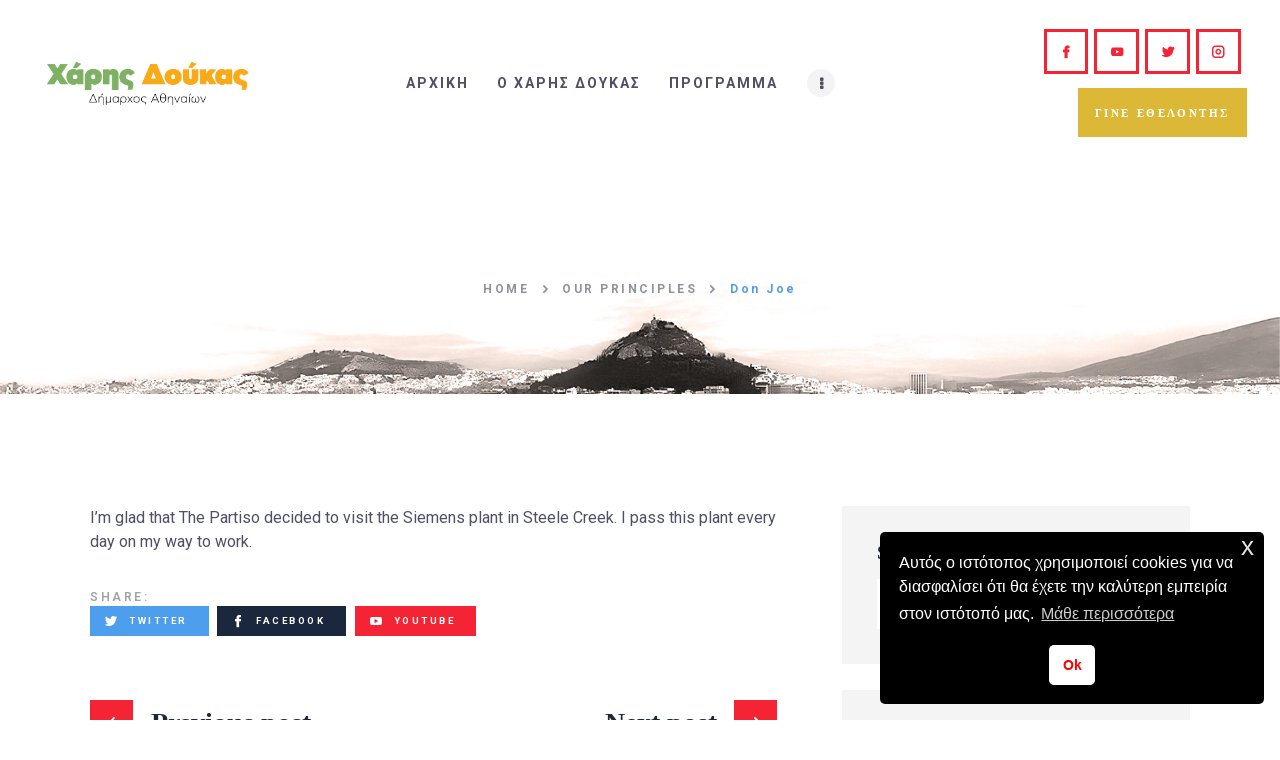

--- FILE ---
content_type: text/html; charset=UTF-8
request_url: https://www.athinatora.gr/testimonials/don-joe-2/
body_size: 21603
content:
<!DOCTYPE html>
<html lang="el" class="no-js
									 scheme_default										">
<head><style>img.lazy{min-height:1px}</style><link rel="preload" href="https://www.athinatora.gr/wp-content/plugins/w3-total-cache/pub/js/lazyload.min.js" as="script">
			<meta charset="UTF-8">
		<meta name="viewport" content="width=device-width, initial-scale=1, maximum-scale=1">
		<meta name="format-detection" content="telephone=no">
		<link rel="profile" href="//gmpg.org/xfn/11">
		<link rel="pingback" href="https://www.athinatora.gr/xmlrpc.php">
		<title>Don Joe &#8211; Χάρης Δούκας &#8211; Δήμαρχος Αθηναίων</title>
<meta name='robots' content='max-image-preview:large' />
	<style>img:is([sizes="auto" i], [sizes^="auto," i]) { contain-intrinsic-size: 3000px 1500px }</style>
	
		<!-- GTM Kit -->
		<script  data-cfasync="false" data-nowprocket="" data-cookieconsent="ignore">
			window.dataLayer = window.dataLayer || [];
			window.gtmkit_settings = {"datalayer_name":"dataLayer","console_log":""};
			window.gtmkit_data = {};
					</script>
		<link rel='dns-prefetch' href='//fonts.googleapis.com' />
<link rel='dns-prefetch' href='//www.googletagmanager.com' />
<link rel="alternate" type="application/rss+xml" title="Ροή RSS &raquo; Χάρης Δούκας - Δήμαρχος Αθηναίων" href="https://www.athinatora.gr/feed/" />
<link rel="alternate" type="application/rss+xml" title="Ροή Σχολίων &raquo; Χάρης Δούκας - Δήμαρχος Αθηναίων" href="https://www.athinatora.gr/comments/feed/" />
<meta property="og:url" content="https://www.athinatora.gr/testimonials/don-joe-2/ "/>
			<meta property="og:title" content="Don Joe" />
			<meta property="og:description" content="I&#039;m glad that The Partiso decided to visit the Siemens plant in Steele Creek. I pass this plant every day on my way to work." />  
			<meta property="og:type" content="article" /><script type="text/javascript">
/* <![CDATA[ */
window._wpemojiSettings = {"baseUrl":"https:\/\/s.w.org\/images\/core\/emoji\/16.0.1\/72x72\/","ext":".png","svgUrl":"https:\/\/s.w.org\/images\/core\/emoji\/16.0.1\/svg\/","svgExt":".svg","source":{"concatemoji":"https:\/\/www.athinatora.gr\/wp-includes\/js\/wp-emoji-release.min.js?ver=6.8.3"}};
/*! This file is auto-generated */
!function(s,n){var o,i,e;function c(e){try{var t={supportTests:e,timestamp:(new Date).valueOf()};sessionStorage.setItem(o,JSON.stringify(t))}catch(e){}}function p(e,t,n){e.clearRect(0,0,e.canvas.width,e.canvas.height),e.fillText(t,0,0);var t=new Uint32Array(e.getImageData(0,0,e.canvas.width,e.canvas.height).data),a=(e.clearRect(0,0,e.canvas.width,e.canvas.height),e.fillText(n,0,0),new Uint32Array(e.getImageData(0,0,e.canvas.width,e.canvas.height).data));return t.every(function(e,t){return e===a[t]})}function u(e,t){e.clearRect(0,0,e.canvas.width,e.canvas.height),e.fillText(t,0,0);for(var n=e.getImageData(16,16,1,1),a=0;a<n.data.length;a++)if(0!==n.data[a])return!1;return!0}function f(e,t,n,a){switch(t){case"flag":return n(e,"\ud83c\udff3\ufe0f\u200d\u26a7\ufe0f","\ud83c\udff3\ufe0f\u200b\u26a7\ufe0f")?!1:!n(e,"\ud83c\udde8\ud83c\uddf6","\ud83c\udde8\u200b\ud83c\uddf6")&&!n(e,"\ud83c\udff4\udb40\udc67\udb40\udc62\udb40\udc65\udb40\udc6e\udb40\udc67\udb40\udc7f","\ud83c\udff4\u200b\udb40\udc67\u200b\udb40\udc62\u200b\udb40\udc65\u200b\udb40\udc6e\u200b\udb40\udc67\u200b\udb40\udc7f");case"emoji":return!a(e,"\ud83e\udedf")}return!1}function g(e,t,n,a){var r="undefined"!=typeof WorkerGlobalScope&&self instanceof WorkerGlobalScope?new OffscreenCanvas(300,150):s.createElement("canvas"),o=r.getContext("2d",{willReadFrequently:!0}),i=(o.textBaseline="top",o.font="600 32px Arial",{});return e.forEach(function(e){i[e]=t(o,e,n,a)}),i}function t(e){var t=s.createElement("script");t.src=e,t.defer=!0,s.head.appendChild(t)}"undefined"!=typeof Promise&&(o="wpEmojiSettingsSupports",i=["flag","emoji"],n.supports={everything:!0,everythingExceptFlag:!0},e=new Promise(function(e){s.addEventListener("DOMContentLoaded",e,{once:!0})}),new Promise(function(t){var n=function(){try{var e=JSON.parse(sessionStorage.getItem(o));if("object"==typeof e&&"number"==typeof e.timestamp&&(new Date).valueOf()<e.timestamp+604800&&"object"==typeof e.supportTests)return e.supportTests}catch(e){}return null}();if(!n){if("undefined"!=typeof Worker&&"undefined"!=typeof OffscreenCanvas&&"undefined"!=typeof URL&&URL.createObjectURL&&"undefined"!=typeof Blob)try{var e="postMessage("+g.toString()+"("+[JSON.stringify(i),f.toString(),p.toString(),u.toString()].join(",")+"));",a=new Blob([e],{type:"text/javascript"}),r=new Worker(URL.createObjectURL(a),{name:"wpTestEmojiSupports"});return void(r.onmessage=function(e){c(n=e.data),r.terminate(),t(n)})}catch(e){}c(n=g(i,f,p,u))}t(n)}).then(function(e){for(var t in e)n.supports[t]=e[t],n.supports.everything=n.supports.everything&&n.supports[t],"flag"!==t&&(n.supports.everythingExceptFlag=n.supports.everythingExceptFlag&&n.supports[t]);n.supports.everythingExceptFlag=n.supports.everythingExceptFlag&&!n.supports.flag,n.DOMReady=!1,n.readyCallback=function(){n.DOMReady=!0}}).then(function(){return e}).then(function(){var e;n.supports.everything||(n.readyCallback(),(e=n.source||{}).concatemoji?t(e.concatemoji):e.wpemoji&&e.twemoji&&(t(e.twemoji),t(e.wpemoji)))}))}((window,document),window._wpemojiSettings);
/* ]]> */
</script>
<style id='wp-emoji-styles-inline-css' type='text/css'>

	img.wp-smiley, img.emoji {
		display: inline !important;
		border: none !important;
		box-shadow: none !important;
		height: 1em !important;
		width: 1em !important;
		margin: 0 0.07em !important;
		vertical-align: -0.1em !important;
		background: none !important;
		padding: 0 !important;
	}
</style>
<link property="stylesheet" rel='stylesheet' id='contact-form-7-css' href='https://www.athinatora.gr/wp-content/plugins/contact-form-7/includes/css/styles.css?ver=5.7.7' type='text/css' media='all' />
<link property="stylesheet" rel='stylesheet' id='esg-plugin-settings-css' href='https://www.athinatora.gr/wp-content/plugins/essential-grid/public/assets/css/settings.css?ver=3.0.19' type='text/css' media='all' />
<link property="stylesheet" rel='stylesheet' id='tp-fontello-css' href='https://www.athinatora.gr/wp-content/plugins/essential-grid/public/assets/font/fontello/css/fontello.css?ver=3.0.19' type='text/css' media='all' />
<link property="stylesheet" rel='stylesheet' id='trx_addons-icons-css' href='https://www.athinatora.gr/wp-content/plugins/trx_addons/css/font-icons/css/trx_addons_icons-embedded.css' type='text/css' media='all' />
<link property="stylesheet" rel='stylesheet' id='jquery-swiper-css' href='https://www.athinatora.gr/wp-content/plugins/trx_addons/js/swiper/swiper.min.css' type='text/css' media='all' />
<link property="stylesheet" rel='stylesheet' id='magnific-popup-css' href='https://www.athinatora.gr/wp-content/plugins/trx_addons/js/magnific/magnific-popup.min.css' type='text/css' media='all' />
<link property="stylesheet" rel='stylesheet' id='trx_addons-css' href='https://www.athinatora.gr/wp-content/plugins/trx_addons/css/trx_addons.css' type='text/css' media='all' />
<link property="stylesheet" rel='stylesheet' id='trx_addons-animation-css' href='https://www.athinatora.gr/wp-content/plugins/trx_addons/css/trx_addons.animation.css' type='text/css' media='all' />
<link property="stylesheet" rel='stylesheet' id='give-styles-css' href='https://www.athinatora.gr/wp-content/plugins/give/assets/dist/css/give.css?ver=2.31.0' type='text/css' media='all' />
<link property="stylesheet" rel='stylesheet' id='give-donation-summary-style-frontend-css' href='https://www.athinatora.gr/wp-content/plugins/give/assets/dist/css/give-donation-summary.css?ver=2.31.0' type='text/css' media='all' />
<link property="stylesheet" rel='stylesheet' id='nsc_bar_nice-cookie-consent-css' href='https://www.athinatora.gr/wp-content/plugins/beautiful-and-responsive-cookie-consent/public/cookieNSCconsent.min.css?ver=2.13.2' type='text/css' media='all' />
<link property="stylesheet" rel='stylesheet' id='elementor-icons-css' href='https://www.athinatora.gr/wp-content/plugins/elementor/assets/lib/eicons/css/elementor-icons.min.css?ver=5.20.0' type='text/css' media='all' />
<link property="stylesheet" rel='stylesheet' id='elementor-frontend-legacy-css' href='https://www.athinatora.gr/wp-content/plugins/elementor/assets/css/frontend-legacy.min.css?ver=3.14.1' type='text/css' media='all' />
<link property="stylesheet" rel='stylesheet' id='elementor-frontend-css' href='https://www.athinatora.gr/wp-content/plugins/elementor/assets/css/frontend.min.css?ver=3.14.1' type='text/css' media='all' />
<style id='elementor-frontend-inline-css' type='text/css'>
.elementor-kit-2403{--e-global-color-primary:#6EC1E4;--e-global-color-secondary:#54595F;--e-global-color-text:#7A7A7A;--e-global-color-accent:#61CE70;--e-global-color-6b4238e3:#4054B2;--e-global-color-317e64fd:#23A455;--e-global-color-6c090074:#000;--e-global-color-61b5f55e:#FFF;--e-global-color-8870993:#7FB365;--e-global-typography-primary-font-family:"Roboto";--e-global-typography-primary-font-weight:600;--e-global-typography-secondary-font-family:"Roboto Slab";--e-global-typography-secondary-font-weight:400;--e-global-typography-text-font-family:"Roboto";--e-global-typography-text-font-weight:400;--e-global-typography-accent-font-family:"Roboto";--e-global-typography-accent-font-weight:500;}.elementor-section.elementor-section-boxed > .elementor-container{max-width:1200px;}.e-con{--container-max-width:1200px;}.elementor-widget:not(:last-child){margin-bottom:0px;}.elementor-element{--widgets-spacing:0px;}{}.sc_layouts_title_caption{display:var(--page-title-display);}@media(max-width:1024px){.elementor-section.elementor-section-boxed > .elementor-container{max-width:1024px;}.e-con{--container-max-width:1024px;}}@media(max-width:767px){.elementor-section.elementor-section-boxed > .elementor-container{max-width:767px;}.e-con{--container-max-width:767px;}}
</style>
<link property="stylesheet" rel='stylesheet' id='swiper-css' href='https://www.athinatora.gr/wp-content/plugins/elementor/assets/lib/swiper/css/swiper.min.css?ver=5.3.6' type='text/css' media='all' />
<link property="stylesheet" rel='stylesheet' id='font-awesome-5-all-css' href='https://www.athinatora.gr/wp-content/plugins/elementor/assets/lib/font-awesome/css/all.min.css?ver=3.14.1' type='text/css' media='all' />
<link property="stylesheet" rel='stylesheet' id='font-awesome-4-shim-css' href='https://www.athinatora.gr/wp-content/plugins/elementor/assets/lib/font-awesome/css/v4-shims.min.css?ver=3.14.1' type='text/css' media='all' />
<link property="stylesheet" rel='stylesheet' id='google-fonts-1-css' href='https://fonts.googleapis.com/css?family=Roboto%3A100%2C100italic%2C200%2C200italic%2C300%2C300italic%2C400%2C400italic%2C500%2C500italic%2C600%2C600italic%2C700%2C700italic%2C800%2C800italic%2C900%2C900italic%7CRoboto+Slab%3A100%2C100italic%2C200%2C200italic%2C300%2C300italic%2C400%2C400italic%2C500%2C500italic%2C600%2C600italic%2C700%2C700italic%2C800%2C800italic%2C900%2C900italic&#038;display=auto&#038;subset=greek&#038;ver=6.8.3' type='text/css' media='all' />
<link property="stylesheet" rel='stylesheet' id='partiso-font-google_fonts-css' href='https://fonts.googleapis.com/css?family=Arimo:400,400i,700,700i|Noto+Serif:400,400i,700,700i|Roboto:400,400i,700,700i|northwellalt:400,400i,700,700i&#038;subset=latin,latin-ext,Roboto,Noto+Serif,' type='text/css' media='all' />
<link property="stylesheet" rel='stylesheet' id='icons-css' href='https://www.athinatora.gr/wp-content/themes/partiso/css/font-icons/css/fontello-embedded.css' type='text/css' media='all' />
<link property="stylesheet" rel='stylesheet' id='partiso-main-css' href='https://www.athinatora.gr/wp-content/themes/partiso/style.css' type='text/css' media='all' />
<link property="stylesheet" rel='stylesheet' id='partiso-custom-css' href='https://www.athinatora.gr/wp-content/themes/partiso/css/__custom.css' type='text/css' media='all' />
<link property="stylesheet" rel='stylesheet' id='partiso-color-default-css' href='https://www.athinatora.gr/wp-content/themes/partiso/css/__colors_default.css' type='text/css' media='all' />
<link property="stylesheet" rel='stylesheet' id='partiso-color-dark-css' href='https://www.athinatora.gr/wp-content/themes/partiso/css/__colors_dark.css' type='text/css' media='all' />
<link property="stylesheet" rel='stylesheet' id='mediaelement-css' href='https://www.athinatora.gr/wp-includes/js/mediaelement/mediaelementplayer-legacy.min.css?ver=4.2.17' type='text/css' media='all' />
<link property="stylesheet" rel='stylesheet' id='wp-mediaelement-css' href='https://www.athinatora.gr/wp-includes/js/mediaelement/wp-mediaelement.min.css?ver=6.8.3' type='text/css' media='all' />
<link property="stylesheet" rel='stylesheet' id='trx_addons-responsive-css' href='https://www.athinatora.gr/wp-content/plugins/trx_addons/css/trx_addons.responsive.css' type='text/css' media='all' />
<link property="stylesheet" rel='stylesheet' id='partiso-responsive-css' href='https://www.athinatora.gr/wp-content/themes/partiso/css/responsive.css' type='text/css' media='all' />
<link rel="preconnect" href="https://fonts.gstatic.com/" crossorigin><script type="text/javascript" src="https://www.athinatora.gr/wp-includes/js/jquery/jquery.min.js?ver=3.7.1" id="jquery-core-js"></script>
<script type="text/javascript" src="https://www.athinatora.gr/wp-includes/js/jquery/jquery-migrate.min.js?ver=3.4.1" id="jquery-migrate-js"></script>
<link rel="https://api.w.org/" href="https://www.athinatora.gr/wp-json/" /><link rel="alternate" title="JSON" type="application/json" href="https://www.athinatora.gr/wp-json/wp/v2/cpt_testimonials/1980" /><link rel="EditURI" type="application/rsd+xml" title="RSD" href="https://www.athinatora.gr/xmlrpc.php?rsd" />
<meta name="generator" content="WordPress 6.8.3" />
<link rel="canonical" href="https://www.athinatora.gr/testimonials/don-joe-2/" />
<link rel='shortlink' href='https://www.athinatora.gr/?p=1980' />
<link rel="alternate" title="oEmbed (JSON)" type="application/json+oembed" href="https://www.athinatora.gr/wp-json/oembed/1.0/embed?url=https%3A%2F%2Fwww.athinatora.gr%2Ftestimonials%2Fdon-joe-2%2F" />
<link rel="alternate" title="oEmbed (XML)" type="text/xml+oembed" href="https://www.athinatora.gr/wp-json/oembed/1.0/embed?url=https%3A%2F%2Fwww.athinatora.gr%2Ftestimonials%2Fdon-joe-2%2F&#038;format=xml" />
			<style type="text/css">
			<!--
				#page_preloader {
					background-color: #ffffff !important;				}
			-->
			</style>
			<meta name="generator" content="Give v2.31.0" />
	<!-- GTM Kit -->
	<script  data-cfasync="false" data-nowprocket="" data-cookieconsent="ignore">
		const dataLayer_content = {"pageType":"cpt_testimonials"};
dataLayer.push( dataLayer_content );
</script>
		<!-- Google Tag Manager -->
		<script  data-cfasync="false" data-nowprocket="" data-cookieconsent="ignore">
		(function(w,d,s,l,i){w[l]=w[l]||[];w[l].push({'gtm.start':
			new Date().getTime(),event:'gtm.js'});var f=d.getElementsByTagName(s)[0],
			j=d.createElement(s),dl=l!='dataLayer'?'&l='+l:'';j.async=true;j.src=
			'https://www.googletagmanager.com/gtm.js?id='+i+dl;f.parentNode.insertBefore(j,f);
			})(window,document,'script','dataLayer','GTM-KF2VQXMZ');</script>
<!-- End Google Tag Manager -->
<meta name="generator" content="Elementor 3.14.1; features: a11y_improvements, additional_custom_breakpoints; settings: css_print_method-internal, google_font-enabled, font_display-auto">
<style class="wpcode-css-snippet">#menu-item-3990, #menu-item-3991, #menu-item-3992, #menu-item-3993, #menu-item-3994, #menu-item-3995, #menu-item-3996, #menu-item-3997 {
	width: 25%;
	text-align: center;
	font-size: 18px;
}

@media (max-width: 782px) {
	#menu-item-3990, #menu-item-3991, #menu-item-3992, #menu-item-3993, #menu-item-3994, #menu-item-3995, #menu-item-3996, #menu-item-3997 {
		width: 50%;
		font-size: 16px;
	}
}</style><script>jQuery(document).ready(function() {
	jQuery(".breadcrumbs_item").each(function() {
		jQuery(this).html(jQuery(this).html().replace(/[ά]/g,"α"));
		jQuery(this).html(jQuery(this).html().replace(/[έ]/g,"ε"));
		jQuery(this).html(jQuery(this).html().replace(/[ή]/g,"η"));
		jQuery(this).html(jQuery(this).html().replace(/[ύ]/g,"υ"));
		jQuery(this).html(jQuery(this).html().replace(/[ώ]/g,"ω"));
		jQuery(this).html(jQuery(this).html().replace(/[ί]/g,"ι"));
		jQuery(this).html(jQuery(this).html().replace(/[ό]/g,"ο"));
	});
});</script><style class="wpcode-css-snippet">/* TEAM SINGLE PAGES */
@media (min-width: 783px) {
	.team_member_position {
		padding-top: 30px;
	}
	
	.team_member_socials.socials_wrap {
		padding-top: 50px;
	}
}

@media (max-width: 478px) {
	.team_member_position {
		padding-top: 10px;
		padding-bottom: 10px;
	}
}

@media (min-width: 479px) and (max-width: 782px) {
  .team_member_socials.socials_wrap {
      padding-top: 30px;
  }
  .team_member_position {
      padding-top: 50px;
  }
}

@media (min-width: 783px) {
	.team_member_page .team_member_featured {
		width: 50%;
	}
}

/* SUBSCRIBE FORM HOMEPAGE */
#mc4wp-form-1 .mc4wp-form-fields > p {
	color: white;
}

#mc4wp-form-1 .wpcf7-list-item-label {
	color: white;
}

/* ELEMENTOR BUTTON MARGINS */
.elementor-button-wrapper {
    margin-top: 20px;
    margin-bottom: 20px;
}

/* September */
span.breadcrumbs_item.current {
    text-transform: none;
}
.koinotites-menu > a > span {
	text-transform: none;
}
.elementor-33 .elementor-element.elementor-element-fc1cbee > .elementor-widget-container {
	padding: 2em 1em 20em 1em;
}</style><!-- Google tag (gtag.js) -->
<script async src="https://www.googletagmanager.com/gtag/js?id=G-PK2XM50PNH"></script>
<script>
  window.dataLayer = window.dataLayer || [];
  function gtag(){dataLayer.push(arguments);}
  gtag('js', new Date());

  gtag('config', 'G-PK2XM50PNH');
</script><meta name="generator" content="Powered by Slider Revolution 6.6.14 - responsive, Mobile-Friendly Slider Plugin for WordPress with comfortable drag and drop interface." />
<link rel="icon" href="https://www.athinatora.gr/wp-content/uploads/2023/07/favicon2.png" sizes="32x32" />
<link rel="icon" href="https://www.athinatora.gr/wp-content/uploads/2023/07/favicon2.png" sizes="192x192" />
<link rel="apple-touch-icon" href="https://www.athinatora.gr/wp-content/uploads/2023/07/favicon2.png" />
<meta name="msapplication-TileImage" content="https://www.athinatora.gr/wp-content/uploads/2023/07/favicon2.png" />
<script>function setREVStartSize(e){
			//window.requestAnimationFrame(function() {
				window.RSIW = window.RSIW===undefined ? window.innerWidth : window.RSIW;
				window.RSIH = window.RSIH===undefined ? window.innerHeight : window.RSIH;
				try {
					var pw = document.getElementById(e.c).parentNode.offsetWidth,
						newh;
					pw = pw===0 || isNaN(pw) || (e.l=="fullwidth" || e.layout=="fullwidth") ? window.RSIW : pw;
					e.tabw = e.tabw===undefined ? 0 : parseInt(e.tabw);
					e.thumbw = e.thumbw===undefined ? 0 : parseInt(e.thumbw);
					e.tabh = e.tabh===undefined ? 0 : parseInt(e.tabh);
					e.thumbh = e.thumbh===undefined ? 0 : parseInt(e.thumbh);
					e.tabhide = e.tabhide===undefined ? 0 : parseInt(e.tabhide);
					e.thumbhide = e.thumbhide===undefined ? 0 : parseInt(e.thumbhide);
					e.mh = e.mh===undefined || e.mh=="" || e.mh==="auto" ? 0 : parseInt(e.mh,0);
					if(e.layout==="fullscreen" || e.l==="fullscreen")
						newh = Math.max(e.mh,window.RSIH);
					else{
						e.gw = Array.isArray(e.gw) ? e.gw : [e.gw];
						for (var i in e.rl) if (e.gw[i]===undefined || e.gw[i]===0) e.gw[i] = e.gw[i-1];
						e.gh = e.el===undefined || e.el==="" || (Array.isArray(e.el) && e.el.length==0)? e.gh : e.el;
						e.gh = Array.isArray(e.gh) ? e.gh : [e.gh];
						for (var i in e.rl) if (e.gh[i]===undefined || e.gh[i]===0) e.gh[i] = e.gh[i-1];
											
						var nl = new Array(e.rl.length),
							ix = 0,
							sl;
						e.tabw = e.tabhide>=pw ? 0 : e.tabw;
						e.thumbw = e.thumbhide>=pw ? 0 : e.thumbw;
						e.tabh = e.tabhide>=pw ? 0 : e.tabh;
						e.thumbh = e.thumbhide>=pw ? 0 : e.thumbh;
						for (var i in e.rl) nl[i] = e.rl[i]<window.RSIW ? 0 : e.rl[i];
						sl = nl[0];
						for (var i in nl) if (sl>nl[i] && nl[i]>0) { sl = nl[i]; ix=i;}
						var m = pw>(e.gw[ix]+e.tabw+e.thumbw) ? 1 : (pw-(e.tabw+e.thumbw)) / (e.gw[ix]);
						newh =  (e.gh[ix] * m) + (e.tabh + e.thumbh);
					}
					var el = document.getElementById(e.c);
					if (el!==null && el) el.style.height = newh+"px";
					el = document.getElementById(e.c+"_wrapper");
					if (el!==null && el) {
						el.style.height = newh+"px";
						el.style.display = "block";
					}
				} catch(e){
					console.log("Failure at Presize of Slider:" + e)
				}
			//});
		  };</script>
<style type="text/css" id="trx_addons-inline-styles-inline-css">.trx_addons_inline_100433843 img{max-height:3.5em;}.trx_addons_inline_90194088 img{max-height:3.5em;}.trx_addons_inline_1765330488 img{max-height:80px;}.trx_addons_inline_1489852360 img{max-height:3em;}</style>
<style id="elementor-post-33">.elementor-33 .elementor-element.elementor-element-f841b07 > .elementor-container > .elementor-row > .elementor-column > .elementor-column-wrap > .elementor-widget-wrap{align-content:center;align-items:center;}.elementor-33 .elementor-element.elementor-element-f841b07{padding:1.6em 1.3em 1.7em 2em;}.elementor-33 .elementor-element.elementor-element-32cbc66 .logo_image{max-height:3.5em;}.elementor-33 .elementor-element.elementor-element-d8775e8.elementor-column > .elementor-column-wrap > .elementor-widget-wrap{justify-content:flex-end;}.elementor-33 .elementor-element.elementor-element-15c2528{width:auto;max-width:auto;}.elementor-33 .elementor-element.elementor-element-1cfe7a0 > .elementor-widget-container{margin:0px 0px 0px 0px;}.elementor-33 .elementor-element.elementor-element-1cfe7a0{width:auto;max-width:auto;}.elementor-33 .elementor-element.elementor-element-d979049 > .elementor-container > .elementor-row > .elementor-column > .elementor-column-wrap > .elementor-widget-wrap{align-content:center;align-items:center;}.elementor-33 .elementor-element.elementor-element-d979049{padding:1.6em 1.3em 1.7em 2em;}.elementor-33 .elementor-element.elementor-element-8f89236 .logo_image{max-height:3.5em;}.elementor-33 .elementor-element.elementor-element-fc1cbee .sc_layouts_title{min-height:0px;}.elementor-33 .elementor-element.elementor-element-fc1cbee > .elementor-widget-container{padding:5.2em 1em 5.8em 1em;background-image:url("https://www.athinatora.gr/wp-content/uploads/2023/08/backblackwhiteFINAL.jpg");background-position:center center;background-size:cover;}@media(min-width:768px){.elementor-33 .elementor-element.elementor-element-17a11d3{width:25.177%;}.elementor-33 .elementor-element.elementor-element-176b73d{width:45.806%;}.elementor-33 .elementor-element.elementor-element-d8775e8{width:29.016%;}}@media(max-width:1024px) and (min-width:768px){.elementor-33 .elementor-element.elementor-element-17a11d3{width:20%;}.elementor-33 .elementor-element.elementor-element-176b73d{width:55%;}.elementor-33 .elementor-element.elementor-element-d8775e8{width:25%;}.elementor-33 .elementor-element.elementor-element-e092091{width:20%;}.elementor-33 .elementor-element.elementor-element-33e6ceb{width:55%;}}@media(max-width:1024px){.elementor-33 .elementor-element.elementor-element-f841b07{padding:1em 0em 1em 0em;}.elementor-33 .elementor-element.elementor-element-d979049{padding:1em 0em 1em 0em;}}@media(max-width:767px){.elementor-33 .elementor-element.elementor-element-17a11d3{width:70%;}.elementor-33 .elementor-element.elementor-element-176b73d{width:30%;}.elementor-33 .elementor-element.elementor-element-176b73d > .elementor-element-populated.elementor-column-wrap{padding:0em 0em 0em 0em;}.elementor-33 .elementor-element.elementor-element-176b73d > .elementor-element-populated.elementor-widget-wrap{padding:0em 0em 0em 0em;}.elementor-33 .elementor-element.elementor-element-d8775e8{width:100%;}.elementor-33 .elementor-element.elementor-element-e092091{width:55%;}.elementor-33 .elementor-element.elementor-element-33e6ceb{width:40%;}.elementor-33 .elementor-element.elementor-element-33e6ceb > .elementor-element-populated.elementor-column-wrap{padding:0em 0em 0em 0em;}.elementor-33 .elementor-element.elementor-element-33e6ceb > .elementor-element-populated.elementor-widget-wrap{padding:0em 0em 0em 0em;}}</style>
<style>.elementor-33 .elementor-element.elementor-element-f841b07 > .elementor-container > .elementor-row > .elementor-column > .elementor-column-wrap > .elementor-widget-wrap{align-content:center;align-items:center;}.elementor-33 .elementor-element.elementor-element-f841b07{padding:1.6em 1.3em 1.7em 2em;}.elementor-33 .elementor-element.elementor-element-32cbc66 .logo_image{max-height:3.5em;}.elementor-33 .elementor-element.elementor-element-d8775e8.elementor-column > .elementor-column-wrap > .elementor-widget-wrap{justify-content:flex-end;}.elementor-33 .elementor-element.elementor-element-15c2528{width:auto;max-width:auto;}.elementor-33 .elementor-element.elementor-element-1cfe7a0 > .elementor-widget-container{margin:0px 0px 0px 0px;}.elementor-33 .elementor-element.elementor-element-1cfe7a0{width:auto;max-width:auto;}.elementor-33 .elementor-element.elementor-element-d979049 > .elementor-container > .elementor-row > .elementor-column > .elementor-column-wrap > .elementor-widget-wrap{align-content:center;align-items:center;}.elementor-33 .elementor-element.elementor-element-d979049{padding:1.6em 1.3em 1.7em 2em;}.elementor-33 .elementor-element.elementor-element-8f89236 .logo_image{max-height:3.5em;}.elementor-33 .elementor-element.elementor-element-fc1cbee .sc_layouts_title{min-height:0px;}.elementor-33 .elementor-element.elementor-element-fc1cbee > .elementor-widget-container{padding:5.2em 1em 5.8em 1em;background-image:url("https://www.athinatora.gr/wp-content/uploads/2023/08/backblackwhiteFINAL.jpg");background-position:center center;background-size:cover;}@media(min-width:768px){.elementor-33 .elementor-element.elementor-element-17a11d3{width:25.177%;}.elementor-33 .elementor-element.elementor-element-176b73d{width:45.806%;}.elementor-33 .elementor-element.elementor-element-d8775e8{width:29.016%;}}@media(max-width:1024px) and (min-width:768px){.elementor-33 .elementor-element.elementor-element-17a11d3{width:20%;}.elementor-33 .elementor-element.elementor-element-176b73d{width:55%;}.elementor-33 .elementor-element.elementor-element-d8775e8{width:25%;}.elementor-33 .elementor-element.elementor-element-e092091{width:20%;}.elementor-33 .elementor-element.elementor-element-33e6ceb{width:55%;}}@media(max-width:1024px){.elementor-33 .elementor-element.elementor-element-f841b07{padding:1em 0em 1em 0em;}.elementor-33 .elementor-element.elementor-element-d979049{padding:1em 0em 1em 0em;}}@media(max-width:767px){.elementor-33 .elementor-element.elementor-element-17a11d3{width:70%;}.elementor-33 .elementor-element.elementor-element-176b73d{width:30%;}.elementor-33 .elementor-element.elementor-element-176b73d > .elementor-element-populated.elementor-column-wrap{padding:0em 0em 0em 0em;}.elementor-33 .elementor-element.elementor-element-176b73d > .elementor-element-populated.elementor-widget-wrap{padding:0em 0em 0em 0em;}.elementor-33 .elementor-element.elementor-element-d8775e8{width:100%;}.elementor-33 .elementor-element.elementor-element-e092091{width:55%;}.elementor-33 .elementor-element.elementor-element-33e6ceb{width:40%;}.elementor-33 .elementor-element.elementor-element-33e6ceb > .elementor-element-populated.elementor-column-wrap{padding:0em 0em 0em 0em;}.elementor-33 .elementor-element.elementor-element-33e6ceb > .elementor-element-populated.elementor-widget-wrap{padding:0em 0em 0em 0em;}}</style>
<style id="elementor-post-486">.elementor-486 .elementor-element.elementor-element-2d54cb2:not(.elementor-motion-effects-element-type-background), .elementor-486 .elementor-element.elementor-element-2d54cb2 > .elementor-motion-effects-container > .elementor-motion-effects-layer{background-color:#f4f4f4;}.elementor-486 .elementor-element.elementor-element-2d54cb2{transition:background 0.3s, border 0.3s, border-radius 0.3s, box-shadow 0.3s;}.elementor-486 .elementor-element.elementor-element-2d54cb2 > .elementor-background-overlay{transition:background 0.3s, border-radius 0.3s, opacity 0.3s;}.elementor-486 .elementor-element.elementor-element-1483ae0{--spacer-size:50px;}.elementor-486 .elementor-element.elementor-element-0956d91 .logo_image{max-height:80px;}.elementor-486 .elementor-element.elementor-element-f0844ee > .elementor-element-populated{margin:21px 0px 0px 0px;--e-column-margin-right:0px;--e-column-margin-left:0px;}.elementor-486 .elementor-element.elementor-element-d791ede > .elementor-element-populated{margin:21px 0px 0px 0px;--e-column-margin-right:0px;--e-column-margin-left:0px;}.elementor-486 .elementor-element.elementor-element-bc76e76 > .elementor-element-populated{margin:21px 0px 0px 0px;--e-column-margin-right:0px;--e-column-margin-left:0px;}.elementor-486 .elementor-element.elementor-element-8e017d0 .logo_image{max-height:3em;}.elementor-486 .elementor-element.elementor-element-c18b925{--spacer-size:50px;}.elementor-486 .elementor-element.elementor-element-75a9c82{font-size:16px;}.elementor-486 .elementor-element.elementor-element-77b1409{--spacer-size:40px;}@media(max-width:1024px){.elementor-486 .elementor-element.elementor-element-75a9c82 > .elementor-widget-container{padding:0em 0em 0em 1em;}}@media(max-width:767px){.elementor-486 .elementor-element.elementor-element-0956d91 > .elementor-widget-container{padding:0em 0em 2em 0em;}.elementor-486 .elementor-element.elementor-element-f0844ee > .elementor-element-populated{margin:0px 0px 15px 0px;--e-column-margin-right:0px;--e-column-margin-left:0px;}.elementor-486 .elementor-element.elementor-element-d791ede > .elementor-element-populated{margin:0px 0px 15px 0px;--e-column-margin-right:0px;--e-column-margin-left:0px;}.elementor-486 .elementor-element.elementor-element-8e017d0 > .elementor-widget-container{padding:0em 0em 2em 0em;}.elementor-486 .elementor-element.elementor-element-c06ec29{width:40%;}.elementor-486 .elementor-element.elementor-element-c06ec29 > .elementor-element-populated{margin:0px 0px 15px 0px;--e-column-margin-right:0px;--e-column-margin-left:0px;}.elementor-486 .elementor-element.elementor-element-38ab6df{width:60%;}.elementor-486 .elementor-element.elementor-element-38ab6df > .elementor-element-populated{margin:0px 0px 15px 0px;--e-column-margin-right:0px;--e-column-margin-left:0px;}}</style>
<style>.elementor-486 .elementor-element.elementor-element-2d54cb2:not(.elementor-motion-effects-element-type-background), .elementor-486 .elementor-element.elementor-element-2d54cb2 > .elementor-motion-effects-container > .elementor-motion-effects-layer{background-color:#f4f4f4;}.elementor-486 .elementor-element.elementor-element-2d54cb2{transition:background 0.3s, border 0.3s, border-radius 0.3s, box-shadow 0.3s;}.elementor-486 .elementor-element.elementor-element-2d54cb2 > .elementor-background-overlay{transition:background 0.3s, border-radius 0.3s, opacity 0.3s;}.elementor-486 .elementor-element.elementor-element-1483ae0{--spacer-size:50px;}.elementor-486 .elementor-element.elementor-element-0956d91 .logo_image{max-height:80px;}.elementor-486 .elementor-element.elementor-element-f0844ee > .elementor-element-populated{margin:21px 0px 0px 0px;--e-column-margin-right:0px;--e-column-margin-left:0px;}.elementor-486 .elementor-element.elementor-element-d791ede > .elementor-element-populated{margin:21px 0px 0px 0px;--e-column-margin-right:0px;--e-column-margin-left:0px;}.elementor-486 .elementor-element.elementor-element-bc76e76 > .elementor-element-populated{margin:21px 0px 0px 0px;--e-column-margin-right:0px;--e-column-margin-left:0px;}.elementor-486 .elementor-element.elementor-element-8e017d0 .logo_image{max-height:3em;}.elementor-486 .elementor-element.elementor-element-c18b925{--spacer-size:50px;}.elementor-486 .elementor-element.elementor-element-75a9c82{font-size:16px;}.elementor-486 .elementor-element.elementor-element-77b1409{--spacer-size:40px;}@media(max-width:1024px){.elementor-486 .elementor-element.elementor-element-75a9c82 > .elementor-widget-container{padding:0em 0em 0em 1em;}}@media(max-width:767px){.elementor-486 .elementor-element.elementor-element-0956d91 > .elementor-widget-container{padding:0em 0em 2em 0em;}.elementor-486 .elementor-element.elementor-element-f0844ee > .elementor-element-populated{margin:0px 0px 15px 0px;--e-column-margin-right:0px;--e-column-margin-left:0px;}.elementor-486 .elementor-element.elementor-element-d791ede > .elementor-element-populated{margin:0px 0px 15px 0px;--e-column-margin-right:0px;--e-column-margin-left:0px;}.elementor-486 .elementor-element.elementor-element-8e017d0 > .elementor-widget-container{padding:0em 0em 2em 0em;}.elementor-486 .elementor-element.elementor-element-c06ec29{width:40%;}.elementor-486 .elementor-element.elementor-element-c06ec29 > .elementor-element-populated{margin:0px 0px 15px 0px;--e-column-margin-right:0px;--e-column-margin-left:0px;}.elementor-486 .elementor-element.elementor-element-38ab6df{width:60%;}.elementor-486 .elementor-element.elementor-element-38ab6df > .elementor-element-populated{margin:0px 0px 15px 0px;--e-column-margin-right:0px;--e-column-margin-left:0px;}}</style>
<link property="stylesheet" rel='stylesheet' id='e-animations-css' href='https://www.athinatora.gr/wp-content/plugins/elementor/assets/lib/animations/animations.min.css?ver=3.14.1' type='text/css' media='all' />
<link property="stylesheet" rel='stylesheet' id='rs-plugin-settings-css' href='https://www.athinatora.gr/wp-content/plugins/revslider/public/assets/css/rs6.css?ver=6.6.14' type='text/css' media='all' />
<!-- Google tag (gtag.js) -->
<script async src="https://www.googletagmanager.com/gtag/js?id=G-L8NRLLGW3J"></script>
<script>
  window.dataLayer = window.dataLayer || [];
  function gtag(){dataLayer.push(arguments);}
  gtag('js', new Date());

  gtag('config', 'G-L8NRLLGW3J');
</script><style id="wpforms-css-vars-root">
				:root {
					--wpforms-field-border-radius: 3px;
--wpforms-field-background-color: #ffffff;
--wpforms-field-border-color: rgba( 0, 0, 0, 0.25 );
--wpforms-field-text-color: rgba( 0, 0, 0, 0.7 );
--wpforms-label-color: rgba( 0, 0, 0, 0.85 );
--wpforms-label-sublabel-color: rgba( 0, 0, 0, 0.55 );
--wpforms-label-error-color: #d63637;
--wpforms-button-border-radius: 3px;
--wpforms-button-background-color: #066aab;
--wpforms-button-text-color: #ffffff;
--wpforms-field-size-input-height: 43px;
--wpforms-field-size-input-spacing: 15px;
--wpforms-field-size-font-size: 16px;
--wpforms-field-size-line-height: 19px;
--wpforms-field-size-padding-h: 14px;
--wpforms-field-size-checkbox-size: 16px;
--wpforms-field-size-sublabel-spacing: 5px;
--wpforms-field-size-icon-size: 1;
--wpforms-label-size-font-size: 16px;
--wpforms-label-size-line-height: 19px;
--wpforms-label-size-sublabel-font-size: 14px;
--wpforms-label-size-sublabel-line-height: 17px;
--wpforms-button-size-font-size: 17px;
--wpforms-button-size-height: 41px;
--wpforms-button-size-padding-h: 15px;
--wpforms-button-size-margin-top: 10px;

				}
			</style></head>

<body class="wp-singular cpt_testimonials-template-default single single-cpt_testimonials postid-1980 wp-custom-logo wp-theme-partiso ua_chrome preloader body_tag scheme_default blog_mode_post body_style_wide is_single sidebar_show sidebar_right sidebar_mobile_below trx_addons_present header_type_custom header_style_header-custom-33 header_position_default menu_style_top no_layout elementor-default elementor-kit-2403">
	<noscript><iframe src="https://www.googletagmanager.com/ns.html?id=GTM-KF2VQXMZ" height="0" width="0" style="display:none;visibility:hidden"></iframe></noscript>	<div id="page_preloader"><div class="preloader_wrap preloader_square"><div class="preloader_square1"></div><div class="preloader_square2"></div></div></div>
	<div class="body_wrap">

		<div class="page_wrap">
			<header class="top_panel top_panel_custom top_panel_custom_33 top_panel_custom_elementor-header-default				 without_bg_image">
			<div data-elementor-type="cpt_layouts" data-elementor-id="33" class="elementor elementor-33">
						<div class="elementor-inner">
				<div class="elementor-section-wrap">
									<section class="elementor-section elementor-top-section elementor-element elementor-element-f841b07 elementor-section-content-middle sc_layouts_row sc_layouts_row_type_normal elementor-section-full_width sc_layouts_row_fixed sc_layouts_row_fixed_always sc_layouts_hide_on_mobile elementor-section-height-default elementor-section-height-default" data-id="f841b07" data-element_type="section">
						<div class="elementor-container elementor-column-gap-extended">
							<div class="elementor-row">
					<div class="elementor-column elementor-col-33 elementor-top-column elementor-element elementor-element-17a11d3 sc_layouts_column sc_layouts_column_align_left sc_layouts_column_icons_position_left" data-id="17a11d3" data-element_type="column">
			<div class="elementor-column-wrap elementor-element-populated">
							<div class="elementor-widget-wrap">
						<div class="sc_layouts_item elementor-element elementor-element-32cbc66 sc_fly_static elementor-widget elementor-widget-trx_sc_layouts_logo" data-id="32cbc66" data-element_type="widget" data-widget_type="trx_sc_layouts_logo.default">
				<div class="elementor-widget-container">
			<a href="https://www.athinatora.gr/" id="trx_sc_layouts_logo_1920284433" class="sc_layouts_logo sc_layouts_logo_default trx_addons_inline_100433843"><img class="logo_image lazy"
					src="data:image/svg+xml,%3Csvg%20xmlns='http://www.w3.org/2000/svg'%20viewBox='0%200%201326%20311'%3E%3C/svg%3E" data-src="//www.athinatora.gr/wp-content/uploads/2024/01/xaris-doukas-dimarxos-dimou-athinaiwn-colour.png"
					alt="Χάρης Δούκας - Δήμαρχος Αθηναίων" width="1326" height="311"></a><!-- /.sc_layouts_logo -->		</div>
				</div>
						</div>
					</div>
		</div>
				<div class="elementor-column elementor-col-33 elementor-top-column elementor-element elementor-element-176b73d sc_layouts_column sc_layouts_column_align_center sc_layouts_column_icons_position_left" data-id="176b73d" data-element_type="column">
			<div class="elementor-column-wrap elementor-element-populated">
							<div class="elementor-widget-wrap">
						<div class="sc_layouts_item elementor-element elementor-element-728b5e2 sc_fly_static elementor-widget elementor-widget-trx_sc_layouts_menu" data-id="728b5e2" data-element_type="widget" data-widget_type="trx_sc_layouts_menu.default">
				<div class="elementor-widget-container">
			<nav class="sc_layouts_menu sc_layouts_menu_default sc_layouts_menu_dir_horizontal menu_hover_fade" id="trx_sc_layouts_menu_82806740" data-animation-in="none" data-animation-out="none"		><ul id="menu_main" class="sc_layouts_menu_nav menu_main_nav"><li id="menu-item-480" class="menu-item menu-item-type-post_type menu-item-object-page menu-item-home menu-item-480"><a href="https://www.athinatora.gr/"><span>ΑΡΧΙΚΗ</span></a></li><li id="menu-item-483" class="menu-item menu-item-type-post_type menu-item-object-page menu-item-483"><a href="https://www.athinatora.gr/haris-doukas/"><span>Ο ΧΑΡΗΣ ΔΟΥΚΑΣ</span></a></li><li id="menu-item-5224" class="menu-item menu-item-type-post_type menu-item-object-page menu-item-5224"><a href="https://www.athinatora.gr/our-principles/"><span>ΠΡΟΓΡΑΜΜΑ</span></a></li><li id="menu-item-3910" class="menu-item menu-item-type-post_type menu-item-object-page menu-item-has-children menu-item-3910"><a href="https://www.athinatora.gr/our-team/"><span>Η ΟΜΑΔΑ</span></a>
<ul class="sub-menu"><li id="menu-item-4065" class="menu-item menu-item-type-post_type menu-item-object-page menu-item-4065"><a href="https://www.athinatora.gr/dimotikoi-symvouloi/"><span>Δημοτικοί Σύμβουλοι</span></a></li><li id="menu-item-4072" class="koinotites-menu menu-item menu-item-type-post_type menu-item-object-page menu-item-4072"><a href="https://www.athinatora.gr/dimotiki-koinotita-1/"><span>1η Δ.Κοινότητα</span></a></li><li id="menu-item-4071" class="koinotites-menu menu-item menu-item-type-post_type menu-item-object-page menu-item-4071"><a href="https://www.athinatora.gr/dimotiki-koinotita-2/"><span>2η Δ.Κοινότητα</span></a></li><li id="menu-item-4070" class="koinotites-menu menu-item menu-item-type-post_type menu-item-object-page menu-item-4070"><a href="https://www.athinatora.gr/dimotiki-koinotita-3/"><span>3η Δ.Κοινότητα</span></a></li><li id="menu-item-4069" class="koinotites-menu menu-item menu-item-type-post_type menu-item-object-page menu-item-4069"><a href="https://www.athinatora.gr/dimotiki-koinotita-4/"><span>4η Δ.Κοινότητα</span></a></li><li id="menu-item-4068" class="koinotites-menu menu-item menu-item-type-post_type menu-item-object-page menu-item-4068"><a href="https://www.athinatora.gr/dimotiki-koinotita-5/"><span>5η Δ.Κοινότητα</span></a></li><li id="menu-item-4067" class="koinotites-menu menu-item menu-item-type-post_type menu-item-object-page menu-item-4067"><a href="https://www.athinatora.gr/dimotiki-koinotita-6/"><span>6η Δ.Κοινότητα</span></a></li><li id="menu-item-4066" class="koinotites-menu menu-item menu-item-type-post_type menu-item-object-page menu-item-4066"><a href="https://www.athinatora.gr/dimotiki-koinotita-7/"><span>7η Δ.Κοινότητα</span></a></li></ul>
</li><li id="menu-item-3312" class="menu-item menu-item-type-post_type menu-item-object-page current_page_parent menu-item-3312"><a href="https://www.athinatora.gr/all-posts/"><span>ΤΑ ΝΕΑ</span></a></li><li id="menu-item-228" class="menu-item menu-item-type-post_type menu-item-object-page menu-item-228"><a href="https://www.athinatora.gr/contacts/"><span>ΕΠΙΚΟΙΝΩΝΙΑ</span></a></li></ul></nav><!-- /.sc_layouts_menu -->		</div>
				</div>
						</div>
					</div>
		</div>
				<div class="elementor-column elementor-col-33 elementor-top-column elementor-element elementor-element-d8775e8 sc_layouts_column sc_layouts_column_align_right sc_layouts_column_icons_position_right" data-id="d8775e8" data-element_type="column">
			<div class="elementor-column-wrap elementor-element-populated">
							<div class="elementor-widget-wrap">
						<div class="sc_layouts_item elementor-element elementor-element-15c2528 sc_layouts_hide_on_mobile elementor-widget__width-auto sc_fly_static elementor-widget elementor-widget-trx_widget_socials" data-id="15c2528" data-element_type="widget" data-widget_type="trx_widget_socials.default">
				<div class="elementor-widget-container">
			<div id="trx_widget_socials_2045368683" class="widget_area sc_widget_socials"><aside id="trx_widget_socials_2045368683_widget" class="widget widget_socials"><div class="socials_wrap sc_align_left"><a target="_blank" href="https://www.facebook.com/harisdoukas" class="social_item social_item_style_icons sc_icon_type_icons social_item_type_icons"><span class="social_icon social_icon_facebook-1"><span class="icon-facebook-1"></span></span></a><a target="_blank" href="https://www.youtube.com/@AthinaTora23" class="social_item social_item_style_icons sc_icon_type_icons social_item_type_icons"><span class="social_icon social_icon_youtube2"><span class="icon-youtube2"></span></span></a><a target="_blank" href="https://twitter.com/h_doukas" class="social_item social_item_style_icons sc_icon_type_icons social_item_type_icons"><span class="social_icon social_icon_twitter-1"><span class="icon-twitter-1"></span></span></a><a target="_blank" href="https://instagram.com/harisdoukas" class="social_item social_item_style_icons sc_icon_type_icons social_item_type_icons"><span class="social_icon social_icon_instagram"><span class="icon-instagram"></span></span></a></div></aside></div>		</div>
				</div>
				<div class="sc_layouts_item elementor-element elementor-element-1cfe7a0 sc_layouts_hide_on_tablet sc_layouts_hide_on_mobile elementor-widget__width-auto sc_fly_static elementor-widget elementor-widget-trx_sc_button" data-id="1cfe7a0" data-element_type="widget" data-widget_type="trx_sc_button.default">
				<div class="elementor-widget-container">
			<a href="https://www.athinatora.gr/new/volunteer/" id="trx_sc_button_2043688483" class="sc_button hide_on_mobile hide_on_tablet color_style_link3 sc_button_default sc_button_size_extra_small sc_button_icon_left"><span class="sc_button_text"><span class="sc_button_title">ΓΙΝΕ ΕΘΕΛΟΝΤΗΣ</span></span><!-- /.sc_button_text --></a><!-- /.sc_button -->		</div>
				</div>
						</div>
					</div>
		</div>
								</div>
					</div>
		</section>
				<section class="elementor-section elementor-top-section elementor-element elementor-element-d979049 elementor-section-content-middle sc_layouts_row sc_layouts_row_type_normal sc_layouts_row_delimiter elementor-section-full_width sc_layouts_row_fixed sc_layouts_row_fixed_always sc_layouts_hide_on_wide sc_layouts_hide_on_desktop sc_layouts_hide_on_notebook sc_layouts_hide_on_tablet elementor-section-height-default elementor-section-height-default" data-id="d979049" data-element_type="section">
						<div class="elementor-container elementor-column-gap-extended">
							<div class="elementor-row">
					<div class="elementor-column elementor-col-50 elementor-top-column elementor-element elementor-element-e092091 sc_layouts_column sc_layouts_column_align_left sc_layouts_column_icons_position_left" data-id="e092091" data-element_type="column">
			<div class="elementor-column-wrap elementor-element-populated">
							<div class="elementor-widget-wrap">
						<div class="sc_layouts_item elementor-element elementor-element-8f89236 sc_fly_static elementor-widget elementor-widget-trx_sc_layouts_logo" data-id="8f89236" data-element_type="widget" data-widget_type="trx_sc_layouts_logo.default">
				<div class="elementor-widget-container">
			<a href="https://www.athinatora.gr/" id="trx_sc_layouts_logo_884296645" class="sc_layouts_logo sc_layouts_logo_default trx_addons_inline_90194088"><img class="logo_image lazy"
					src="data:image/svg+xml,%3Csvg%20xmlns='http://www.w3.org/2000/svg'%20viewBox='0%200%201326%20311'%3E%3C/svg%3E" data-src="//www.athinatora.gr/wp-content/uploads/2024/01/xaris-doukas-dimarxos-dimou-athinaiwn-colour.png"
					alt="Χάρης Δούκας - Δήμαρχος Αθηναίων" width="1326" height="311"></a><!-- /.sc_layouts_logo -->		</div>
				</div>
						</div>
					</div>
		</div>
				<div class="elementor-column elementor-col-50 elementor-top-column elementor-element elementor-element-33e6ceb sc_layouts_column sc_layouts_column_align_right sc_layouts_column_icons_position_left" data-id="33e6ceb" data-element_type="column">
			<div class="elementor-column-wrap elementor-element-populated">
							<div class="elementor-widget-wrap">
						<div class="sc_layouts_item elementor-element elementor-element-c672f0f sc_layouts_hide_on_wide sc_layouts_hide_on_desktop sc_layouts_hide_on_notebook sc_layouts_hide_on_tablet sc_fly_static elementor-widget elementor-widget-trx_sc_layouts_menu" data-id="c672f0f" data-element_type="widget" data-widget_type="trx_sc_layouts_menu.default">
				<div class="elementor-widget-container">
			<div id="trx_sc_layouts_menu_192833599" class="sc_layouts_iconed_text sc_layouts_menu_mobile_button sc_layouts_menu_mobile_button_burger without_menu">
		<a class="sc_layouts_item_link sc_layouts_iconed_text_link" href="#">
			<span class="sc_layouts_item_icon sc_layouts_iconed_text_icon trx_addons_icon-menu"></span>
		</a>
		</div>		</div>
				</div>
						</div>
					</div>
		</div>
								</div>
					</div>
		</section>
				<section class="elementor-section elementor-top-section elementor-element elementor-element-403b1ae elementor-section-full_width scheme_dark sc_layouts_hide_on_frontpage elementor-section-height-default elementor-section-height-default" data-id="403b1ae" data-element_type="section">
						<div class="elementor-container elementor-column-gap-no">
							<div class="elementor-row">
					<div class="elementor-column elementor-col-100 elementor-top-column elementor-element elementor-element-3c394d4 sc_layouts_column_icons_position_left" data-id="3c394d4" data-element_type="column">
			<div class="elementor-column-wrap elementor-element-populated">
							<div class="elementor-widget-wrap">
						<div class="sc_layouts_item elementor-element elementor-element-fc1cbee sc_fly_static elementor-widget elementor-widget-trx_sc_layouts_title" data-id="fc1cbee" data-element_type="widget" data-widget_type="trx_sc_layouts_title.default">
				<div class="elementor-widget-container">
			<div id="trx_sc_layouts_title_296726442" class="sc_layouts_title hide_on_frontpage hide_on_singular hide_on_other sc_align_center with_content without_image without_tint"><div class="sc_layouts_title_content"><div class="sc_layouts_title_breadcrumbs"><div class="breadcrumbs"><a class="breadcrumbs_item home" href="https://www.athinatora.gr/">Home</a><span class="breadcrumbs_delimiter"></span><a class="breadcrumbs_item cat_post" href="https://www.athinatora.gr/testimonials_group/our-principles/">Our Principles</a><span class="breadcrumbs_delimiter"></span><span class="breadcrumbs_item current">Don Joe</span></div></div></div><!-- .sc_layouts_title_content --></div><!-- /.sc_layouts_title -->		</div>
				</div>
						</div>
					</div>
		</div>
								</div>
					</div>
		</section>
									</div>
			</div>
					</div>
		</header>
<div class="menu_mobile_overlay"></div>
<div class="menu_mobile menu_mobile_fullscreen scheme_dark">
	<div class="menu_mobile_inner">
		<a class="menu_mobile_close icon-cancel"></a>
		<a class="sc_layouts_logo" href="https://www.athinatora.gr/">
		<img class="lazy" src="data:image/svg+xml,%3Csvg%20xmlns='http://www.w3.org/2000/svg'%20viewBox='0%200%201326%20311'%3E%3C/svg%3E" data-src="//www.athinatora.gr/wp-content/uploads/2024/01/xaris-doukas-dimarxos-dimou-athinaiwn-colour.png" alt="" width="1326" height="311">	</a>
	<nav itemscope itemtype="//schema.org/SiteNavigationElement" class="menu_mobile_nav_area"><ul id="menu_mobile" class=" menu_mobile_nav"><li class="menu-item menu-item-type-post_type menu-item-object-page menu-item-home menu-item-480"><a href="https://www.athinatora.gr/"><span>ΑΡΧΙΚΗ</span></a></li><li class="menu-item menu-item-type-post_type menu-item-object-page menu-item-483"><a href="https://www.athinatora.gr/haris-doukas/"><span>Ο ΧΑΡΗΣ ΔΟΥΚΑΣ</span></a></li><li class="menu-item menu-item-type-post_type menu-item-object-page menu-item-5224"><a href="https://www.athinatora.gr/our-principles/"><span>ΠΡΟΓΡΑΜΜΑ</span></a></li><li class="menu-item menu-item-type-post_type menu-item-object-page menu-item-has-children menu-item-3910"><a href="https://www.athinatora.gr/our-team/"><span>Η ΟΜΑΔΑ</span></a>
<ul class="sub-menu"><li class="menu-item menu-item-type-post_type menu-item-object-page menu-item-4065"><a href="https://www.athinatora.gr/dimotikoi-symvouloi/"><span>Δημοτικοί Σύμβουλοι</span></a></li><li class="koinotites-menu menu-item menu-item-type-post_type menu-item-object-page menu-item-4072"><a href="https://www.athinatora.gr/dimotiki-koinotita-1/"><span>1η Δ.Κοινότητα</span></a></li><li class="koinotites-menu menu-item menu-item-type-post_type menu-item-object-page menu-item-4071"><a href="https://www.athinatora.gr/dimotiki-koinotita-2/"><span>2η Δ.Κοινότητα</span></a></li><li class="koinotites-menu menu-item menu-item-type-post_type menu-item-object-page menu-item-4070"><a href="https://www.athinatora.gr/dimotiki-koinotita-3/"><span>3η Δ.Κοινότητα</span></a></li><li class="koinotites-menu menu-item menu-item-type-post_type menu-item-object-page menu-item-4069"><a href="https://www.athinatora.gr/dimotiki-koinotita-4/"><span>4η Δ.Κοινότητα</span></a></li><li class="koinotites-menu menu-item menu-item-type-post_type menu-item-object-page menu-item-4068"><a href="https://www.athinatora.gr/dimotiki-koinotita-5/"><span>5η Δ.Κοινότητα</span></a></li><li class="koinotites-menu menu-item menu-item-type-post_type menu-item-object-page menu-item-4067"><a href="https://www.athinatora.gr/dimotiki-koinotita-6/"><span>6η Δ.Κοινότητα</span></a></li><li class="koinotites-menu menu-item menu-item-type-post_type menu-item-object-page menu-item-4066"><a href="https://www.athinatora.gr/dimotiki-koinotita-7/"><span>7η Δ.Κοινότητα</span></a></li></ul>
</li><li class="menu-item menu-item-type-post_type menu-item-object-page current_page_parent menu-item-3312"><a href="https://www.athinatora.gr/all-posts/"><span>ΤΑ ΝΕΑ</span></a></li><li class="menu-item menu-item-type-post_type menu-item-object-page menu-item-228"><a href="https://www.athinatora.gr/contacts/"><span>ΕΠΙΚΟΙΝΩΝΙΑ</span></a></li></ul></nav><div class="search_wrap search_style_normal search_mobile">
	<div class="search_form_wrap">
		<form role="search" method="get" class="search_form" action="https://www.athinatora.gr/">
			<input type="hidden" value="" name="post_types">
			<input type="text" class="search_field" placeholder="Search" value="" name="s">
			<button type="submit" class="search_submit trx_addons_icon-search"></button>
					</form>
	</div>
	</div><div class="socials_mobile"><a target="_blank" href="https://www.facebook.com/harisdoukas" class="social_item social_item_style_icons sc_icon_type_icons social_item_type_icons"><span class="social_icon social_icon_facebook-1"><span class="icon-facebook-1"></span></span></a><a target="_blank" href="https://www.youtube.com/@AthinaTora23" class="social_item social_item_style_icons sc_icon_type_icons social_item_type_icons"><span class="social_icon social_icon_youtube2"><span class="icon-youtube2"></span></span></a><a target="_blank" href="https://twitter.com/h_doukas" class="social_item social_item_style_icons sc_icon_type_icons social_item_type_icons"><span class="social_icon social_icon_twitter-1"><span class="icon-twitter-1"></span></span></a><a target="_blank" href="https://instagram.com/harisdoukas" class="social_item social_item_style_icons sc_icon_type_icons social_item_type_icons"><span class="social_icon social_icon_instagram"><span class="icon-instagram"></span></span></a></div>	</div>
</div>

			<div class="page_content_wrap">
									<div class="content_wrap">
						
				<div class="content">
					<article id="post-1980" 
	class="post_item_single post_type_cpt_testimonials post_format_ post-1980 cpt_testimonials type-cpt_testimonials status-publish hentry cpt_testimonials_group-our-principles">
	<div class="post_content post_content_single entry-content" itemprop="mainEntityOfPage">
		<p>I&#8217;m glad that The Partiso decided to visit the Siemens plant in Steele Creek. I pass this plant every day on my way to work.</p>
			<div class="post_meta post_meta_single">
				<div class="post_meta_item post_share"><p>Share: </p><div class="socials_share socials_size_tiny socials_type_block socials_dir_horizontal socials_wrap"><span class="social_items"><a class="social_item social_item_popup" href="https://twitter.com/intent/tweet?text=Don+Joe&#038;url=https%3A%2F%2Fwww.athinatora.gr%2Ftestimonials%2Fdon-joe-2%2F" data-link="https://twitter.com/intent/tweet?text=Don Joe&amp;url=https%3A%2F%2Fwww.athinatora.gr%2Ftestimonials%2Fdon-joe-2%2F" data-count="twitter-1"><span class="social_icon social_icon_twitter-1 sc_icon_type_icons"><span class="icon-twitter-1"></span><i>twitter</i></span></a><a class="social_item social_item_popup" href="http://www.facebook.com/sharer/sharer.php?u=https%3A%2F%2Fwww.athinatora.gr%2Ftestimonials%2Fdon-joe-2%2F" data-link="http://www.facebook.com/sharer/sharer.php?u=https%3A%2F%2Fwww.athinatora.gr%2Ftestimonials%2Fdon-joe-2%2F" data-count="facebook-1"><span class="social_icon social_icon_facebook-1 sc_icon_type_icons"><span class="icon-facebook-1"></span><i>facebook</i></span></a><a class="social_item social_item_popup" href="https://www.youtube.com/channel/UCBjqhuwKj3MfE3B6Hg2oA8Q" data-link="https://www.youtube.com/channel/UCBjqhuwKj3MfE3B6Hg2oA8Q" data-count="youtube2"><span class="social_icon social_icon_youtube2 sc_icon_type_icons"><span class="icon-youtube2"></span><i>youtube</i></span></a></span></div></div>			</div>
				</div><!-- .entry-content -->


	</article>
		<div class="nav-links-single ">
			
	<nav class="navigation post-navigation" aria-label="Άρθρα">
		<h2 class="screen-reader-text">Πλοήγηση άρθρων</h2>
		<div class="nav-links"><div class="nav-previous"><a href="https://www.athinatora.gr/testimonials/don-joe/" rel="prev"><span class="nav-arrow"></span><h5>Previous post</h5><p class="post-title">Don Joe</p></a></div><div class="nav-next"><a href="https://www.athinatora.gr/testimonials/ashley-cooper-2/" rel="next"><span class="nav-arrow"></span><h5>Next post</h5><p class="post-title">Ashley Cooper</p></a></div></div>
	</nav>		</div>
					<section class="related_wrap">
				<h5 class="section_title related_wrap_title">You May Also Like</h5><div class="columns_wrap posts_container columns_padding_bottom"><div class="column-1_2"><div id="post-1981"
	class="related_item related_item_style_1 post_format_standard post-1981 cpt_testimonials type-cpt_testimonials status-publish hentry cpt_testimonials_group-our-principles">
	<div class="post_header entry-header">
		<span class="post_meta_item post_categories"></span>
		<span class="post_meta_item post_date"><a href="https://www.athinatora.gr/testimonials/sandra-watson-2/">16/01/2019</a></span>
		<h6 class="post_title entry-title"><a href="https://www.athinatora.gr/testimonials/sandra-watson-2/">Sandra Watson</a></h6>
			</div>
</div>

</div><div class="column-1_2"><div id="post-1983"
	class="related_item related_item_style_1 post_format_standard post-1983 cpt_testimonials type-cpt_testimonials status-publish hentry cpt_testimonials_group-our-principles">
	<div class="post_header entry-header">
		<span class="post_meta_item post_categories"></span>
		<span class="post_meta_item post_date"><a href="https://www.athinatora.gr/testimonials/ashley-cooper-2/">16/01/2019</a></span>
		<h6 class="post_title entry-title"><a href="https://www.athinatora.gr/testimonials/ashley-cooper-2/">Ashley Cooper</a></h6>
			</div>
</div>

</div></div>			</section><!-- </.related_wrap> -->
								</div><!-- </.content> -->

							<div class="sidebar widget_area
			 right sidebar_below		" role="complementary">
						<div class="sidebar_inner">
				<aside id="search-2" class="widget widget_search"><h5 class="widget_title">Search</h5><form role="search" method="get" class="search-form" action="https://www.athinatora.gr/">
				<label>
					<span class="screen-reader-text">Αναζήτηση για:</span>
					<input type="search" class="search-field" placeholder="Αναζήτηση&hellip;" value="" name="s" />
				</label>
				<input type="submit" class="search-submit" value="Αναζήτηση" />
			</form></aside><aside id="categories-2" class="widget widget_categories"><h5 class="widget_title">Κατηγορίες</h5>
			<ul>
					<li class="cat-item cat-item-4"><a href="https://www.athinatora.gr/category/election/">Election</a> (1)
</li>
	<li class="cat-item cat-item-3"><a href="https://www.athinatora.gr/category/news/">News</a> (42)
</li>
	<li class="cat-item cat-item-80"><a href="https://www.athinatora.gr/category/podcasts/">Podcasts</a> (5)
</li>
	<li class="cat-item cat-item-1"><a href="https://www.athinatora.gr/category/uncategorized/">Uncategorized</a> (1)
</li>
	<li class="cat-item cat-item-60"><a href="https://www.athinatora.gr/category/%ce%b1%ce%b8%ce%ae%ce%bd%ce%b1-%cf%84%cf%89%cf%81%ce%b1/">Αθήνα ΤΩΡΑ</a> (39)
</li>
	<li class="cat-item cat-item-70"><a href="https://www.athinatora.gr/category/arthra/">Άρθρα</a> (39)
</li>
	<li class="cat-item cat-item-102"><a href="https://www.athinatora.gr/category/geitonies/">Ο Χάρης στις Γειτονιές</a> (9)
</li>
	<li class="cat-item cat-item-65"><a href="https://www.athinatora.gr/category/interviews/">Συνεντεύξεις Εφημερίδες</a> (38)
</li>
	<li class="cat-item cat-item-116"><a href="https://www.athinatora.gr/category/synentefxi-me-tin-athinaida-negka/">Συνέντευξη με την Αθηναΐδα Νέγκα</a> (2)
</li>
	<li class="cat-item cat-item-63"><a href="https://www.athinatora.gr/category/tileorasi-radio/">Τηλεόραση &#8211; Ράδιο</a> (26)
</li>
			</ul>

			</aside>			</div><!-- /.sidebar_inner -->
		</div><!-- /.sidebar -->
		<div class="clearfix"></div>
								</div><!-- </.content_wrap> -->
									</div><!-- </.page_content_wrap> -->

			<footer class="footer_wrap footer_custom footer_custom_486 footer_custom_footer-main												">
			<div data-elementor-type="cpt_layouts" data-elementor-id="486" class="elementor elementor-486">
						<div class="elementor-inner">
				<div class="elementor-section-wrap">
									<section class="elementor-section elementor-top-section elementor-element elementor-element-2d54cb2 elementor-section-stretched scheme_default elementor-section-boxed elementor-section-height-default elementor-section-height-default" data-id="2d54cb2" data-element_type="section" data-settings="{&quot;stretch_section&quot;:&quot;section-stretched&quot;,&quot;background_background&quot;:&quot;classic&quot;}">
						<div class="elementor-container elementor-column-gap-no">
							<div class="elementor-row">
					<div class="elementor-column elementor-col-100 elementor-top-column elementor-element elementor-element-dec7782 sc_layouts_column_icons_position_left" data-id="dec7782" data-element_type="column">
			<div class="elementor-column-wrap elementor-element-populated">
							<div class="elementor-widget-wrap">
						<div class="sc_layouts_item elementor-element elementor-element-1483ae0 sc_fly_static elementor-widget elementor-widget-spacer" data-id="1483ae0" data-element_type="widget" data-widget_type="spacer.default">
				<div class="elementor-widget-container">
					<div class="elementor-spacer">
			<div class="elementor-spacer-inner"></div>
		</div>
				</div>
				</div>
				<section class="elementor-section elementor-inner-section elementor-element elementor-element-5c5eac3 sc_layouts_hide_on_mobile sc_layouts_hide_on_notebook sc_layouts_hide_on_tablet elementor-section-boxed elementor-section-height-default elementor-section-height-default" data-id="5c5eac3" data-element_type="section">
						<div class="elementor-container elementor-column-gap-extended">
							<div class="elementor-row">
					<div class="elementor-column elementor-col-25 elementor-inner-column elementor-element elementor-element-d60d4c3 sc_layouts_column_icons_position_left" data-id="d60d4c3" data-element_type="column">
			<div class="elementor-column-wrap elementor-element-populated">
							<div class="elementor-widget-wrap">
						<div class="sc_layouts_item elementor-element elementor-element-0956d91 sc_fly_static elementor-widget elementor-widget-trx_sc_layouts_logo" data-id="0956d91" data-element_type="widget" data-widget_type="trx_sc_layouts_logo.default">
				<div class="elementor-widget-container">
			<a href="https://www.athinatora.gr/" id="trx_sc_layouts_logo_225177366" class="sc_layouts_logo sc_layouts_logo_default trx_addons_inline_1765330488"><img class="logo_image lazy"
					src="data:image/svg+xml,%3Csvg%20xmlns='http://www.w3.org/2000/svg'%20viewBox='0%200%20268%2092'%3E%3C/svg%3E" data-src="//www.athinatora.gr/wp-content/uploads/2023/08/logotransblack.png"
					alt="Χάρης Δούκας - Δήμαρχος Αθηναίων" width="268" height="92"></a><!-- /.sc_layouts_logo -->		</div>
				</div>
						</div>
					</div>
		</div>
				<div class="elementor-column elementor-col-25 elementor-inner-column elementor-element elementor-element-f0844ee sc_layouts_column_icons_position_left" data-id="f0844ee" data-element_type="column">
			<div class="elementor-column-wrap elementor-element-populated">
							<div class="elementor-widget-wrap">
						<div class="sc_layouts_item elementor-element elementor-element-9d42355 sc_fly_static elementor-widget elementor-widget-wp-widget-nav_menu" data-id="9d42355" data-element_type="widget" data-widget_type="wp-widget-nav_menu.default">
				<div class="elementor-widget-container">
			<aside id="wp-widget-nav_menu" class="widget wp-widget-nav_menu"><h5 class="widget_title">ΣΧΕΤΙΚΑ ΜΕ ΕΜΑΣ</h5><div class="menu-useful-links-container"><ul id="menu-useful-links" class="menu"><li id="menu-item-492" class="menu-item menu-item-type-post_type menu-item-object-page menu-item-492"><a href="https://www.athinatora.gr/volunteer/">ΕΘΕΛΟΝΤΕΣ</a></li>
</ul></div></aside>		</div>
				</div>
						</div>
					</div>
		</div>
				<div class="elementor-column elementor-col-25 elementor-inner-column elementor-element elementor-element-d791ede sc_layouts_column_icons_position_left" data-id="d791ede" data-element_type="column">
			<div class="elementor-column-wrap elementor-element-populated">
							<div class="elementor-widget-wrap">
						<div class="sc_layouts_item elementor-element elementor-element-c1d0531 sc_fly_static elementor-widget elementor-widget-trx_widget_contacts" data-id="c1d0531" data-element_type="widget" data-widget_type="trx_widget_contacts.default">
				<div class="elementor-widget-container">
			<div id="trx_widget_contacts_1461360619" class="widget_area sc_widget_contacts"><aside id="trx_widget_contacts_1461360619_widget" class="widget widget_contacts"><h5 class="widget_title">ΕΠΙΚΟΙΝΩΝΙΑ</h5><div class="contacts_wrap"><div class="contacts_description"><p>info@athinatora.gr </p>
<p>press@athinatora.gr</p>
<p>ethelontes@athinatora.gr</p>
</div></div><!-- /.contacts_wrap --></aside></div>		</div>
				</div>
						</div>
					</div>
		</div>
				<div class="elementor-column elementor-col-25 elementor-inner-column elementor-element elementor-element-bc76e76 sc_layouts_column sc_layouts_column_align_right sc_layouts_column_icons_position_right" data-id="bc76e76" data-element_type="column">
			<div class="elementor-column-wrap elementor-element-populated">
							<div class="elementor-widget-wrap">
						<div class="sc_layouts_item elementor-element elementor-element-c307656 sc_layouts_hide_on_mobile sc_fly_static elementor-widget elementor-widget-trx_widget_socials" data-id="c307656" data-element_type="widget" data-widget_type="trx_widget_socials.default">
				<div class="elementor-widget-container">
			<div id="trx_widget_socials_1930180811" class="widget_area sc_widget_socials"><aside id="trx_widget_socials_1930180811_widget" class="widget widget_socials"><h5 class="widget_title">ΚΟΙΝΩΝΙΚΑ ΔΙΚΤΥΑ</h5><div class="socials_wrap sc_align_right"><a target="_blank" href="https://www.facebook.com/harisdoukas" class="social_item social_item_style_icons sc_icon_type_icons social_item_type_icons"><span class="social_icon social_icon_facebook-1"><span class="icon-facebook-1"></span></span></a><a target="_blank" href="https://www.youtube.com/@AthinaTora23" class="social_item social_item_style_icons sc_icon_type_icons social_item_type_icons"><span class="social_icon social_icon_youtube2"><span class="icon-youtube2"></span></span></a><a target="_blank" href="https://twitter.com/h_doukas" class="social_item social_item_style_icons sc_icon_type_icons social_item_type_icons"><span class="social_icon social_icon_twitter-1"><span class="icon-twitter-1"></span></span></a><a target="_blank" href="https://instagram.com/harisdoukas" class="social_item social_item_style_icons sc_icon_type_icons social_item_type_icons"><span class="social_icon social_icon_instagram"><span class="icon-instagram"></span></span></a></div></aside></div>		</div>
				</div>
						</div>
					</div>
		</div>
								</div>
					</div>
		</section>
				<section class="elementor-section elementor-inner-section elementor-element elementor-element-c96d1e3 sc_layouts_hide_on_wide sc_layouts_hide_on_desktop elementor-section-boxed elementor-section-height-default elementor-section-height-default" data-id="c96d1e3" data-element_type="section">
						<div class="elementor-container elementor-column-gap-extended">
							<div class="elementor-row">
					<div class="elementor-column elementor-col-25 elementor-inner-column elementor-element elementor-element-63fd719 sc_layouts_column_icons_position_left" data-id="63fd719" data-element_type="column">
			<div class="elementor-column-wrap elementor-element-populated">
							<div class="elementor-widget-wrap">
						<div class="sc_layouts_item elementor-element elementor-element-8e017d0 sc_fly_static elementor-widget elementor-widget-trx_sc_layouts_logo" data-id="8e017d0" data-element_type="widget" data-widget_type="trx_sc_layouts_logo.default">
				<div class="elementor-widget-container">
			<a href="https://www.athinatora.gr/" id="trx_sc_layouts_logo_1490704513" class="sc_layouts_logo sc_layouts_logo_default trx_addons_inline_1489852360"><img class="logo_image lazy"
					src="data:image/svg+xml,%3Csvg%20xmlns='http://www.w3.org/2000/svg'%20viewBox='0%200%201%201'%3E%3C/svg%3E" data-src="//www.athinatora.gr/wp-content/uploads/2023/08/logotransblack.png"
					alt="Χάρης Δούκας - Δήμαρχος Αθηναίων" ></a><!-- /.sc_layouts_logo -->		</div>
				</div>
						</div>
					</div>
		</div>
				<div class="elementor-column elementor-col-25 elementor-inner-column elementor-element elementor-element-c06ec29 sc_layouts_column_icons_position_left" data-id="c06ec29" data-element_type="column">
			<div class="elementor-column-wrap elementor-element-populated">
							<div class="elementor-widget-wrap">
						<div class="sc_layouts_item elementor-element elementor-element-068c165 sc_fly_static elementor-widget elementor-widget-wp-widget-nav_menu" data-id="068c165" data-element_type="widget" data-widget_type="wp-widget-nav_menu.default">
				<div class="elementor-widget-container">
			<aside id="wp-widget-nav_menu-2" class="widget wp-widget-nav_menu"><h5 class="widget_title">ΣΧΕΤΙΚΑ ΜΕ ΕΜΑΣ</h5><div class="menu-useful-links-container"><ul id="menu-useful-links-1" class="menu"><li class="menu-item menu-item-type-post_type menu-item-object-page menu-item-492"><a href="https://www.athinatora.gr/volunteer/">ΕΘΕΛΟΝΤΕΣ</a></li>
</ul></div></aside>		</div>
				</div>
						</div>
					</div>
		</div>
				<div class="elementor-column elementor-col-25 elementor-inner-column elementor-element elementor-element-38ab6df sc_layouts_column_icons_position_left" data-id="38ab6df" data-element_type="column">
			<div class="elementor-column-wrap elementor-element-populated">
							<div class="elementor-widget-wrap">
						<div class="sc_layouts_item elementor-element elementor-element-2142383 sc_fly_static elementor-widget elementor-widget-trx_widget_contacts" data-id="2142383" data-element_type="widget" data-widget_type="trx_widget_contacts.default">
				<div class="elementor-widget-container">
			<div id="trx_widget_contacts_162153943" class="widget_area sc_widget_contacts"><aside id="trx_widget_contacts_162153943_widget" class="widget widget_contacts"><h5 class="widget_title">ΕΠΙΚΟΙΝΩΝΙΑ</h5><div class="contacts_wrap"><div class="contacts_description"><p>info@athinatora.gr </p>
<p>press@athinatora.gr</p>
<p>ethelontes@athinatora.gr</p>
</div></div><!-- /.contacts_wrap --></aside></div>		</div>
				</div>
						</div>
					</div>
		</div>
				<div class="elementor-column elementor-col-25 elementor-inner-column elementor-element elementor-element-b519975 sc_layouts_column sc_layouts_column_align_left sc_layouts_column_icons_position_left" data-id="b519975" data-element_type="column">
			<div class="elementor-column-wrap elementor-element-populated">
							<div class="elementor-widget-wrap">
						<div class="sc_layouts_item elementor-element elementor-element-d5ffdc8 sc_fly_static elementor-widget elementor-widget-trx_widget_socials" data-id="d5ffdc8" data-element_type="widget" data-widget_type="trx_widget_socials.default">
				<div class="elementor-widget-container">
			<div id="trx_widget_socials_252921464" class="widget_area sc_widget_socials"><aside id="trx_widget_socials_252921464_widget" class="widget widget_socials"><h5 class="widget_title">ΚΟΙΝΩΝΙΚΑ ΔΙΚΤΥΑ</h5><div class="socials_wrap sc_align_right"><a target="_blank" href="https://www.facebook.com/harisdoukas" class="social_item social_item_style_icons sc_icon_type_icons social_item_type_icons"><span class="social_icon social_icon_facebook-1"><span class="icon-facebook-1"></span></span></a><a target="_blank" href="https://www.youtube.com/@AthinaTora23" class="social_item social_item_style_icons sc_icon_type_icons social_item_type_icons"><span class="social_icon social_icon_youtube2"><span class="icon-youtube2"></span></span></a><a target="_blank" href="https://twitter.com/h_doukas" class="social_item social_item_style_icons sc_icon_type_icons social_item_type_icons"><span class="social_icon social_icon_twitter-1"><span class="icon-twitter-1"></span></span></a><a target="_blank" href="https://instagram.com/harisdoukas" class="social_item social_item_style_icons sc_icon_type_icons social_item_type_icons"><span class="social_icon social_icon_instagram"><span class="icon-instagram"></span></span></a></div></aside></div>		</div>
				</div>
						</div>
					</div>
		</div>
								</div>
					</div>
		</section>
				<div class="sc_layouts_item elementor-element elementor-element-c18b925 sc_fly_static elementor-widget elementor-widget-spacer" data-id="c18b925" data-element_type="widget" data-widget_type="spacer.default">
				<div class="elementor-widget-container">
					<div class="elementor-spacer">
			<div class="elementor-spacer-inner"></div>
		</div>
				</div>
				</div>
				<div class="sc_layouts_item elementor-element elementor-element-75a9c82 sc_fly_static elementor-widget elementor-widget-text-editor" data-id="75a9c82" data-element_type="widget" data-widget_type="text-editor.default">
				<div class="elementor-widget-container">
								<div class="elementor-text-editor elementor-clearfix">
				<p style="text-align: left;"><strong>ΑΘΗΝΑ ΤΩΡΑ</strong> All Rights Reserved.</p>					</div>
						</div>
				</div>
				<div class="sc_layouts_item elementor-element elementor-element-77b1409 sc_fly_static elementor-widget elementor-widget-spacer" data-id="77b1409" data-element_type="widget" data-widget_type="spacer.default">
				<div class="elementor-widget-container">
					<div class="elementor-spacer">
			<div class="elementor-spacer-inner"></div>
		</div>
				</div>
				</div>
						</div>
					</div>
		</div>
								</div>
					</div>
		</section>
									</div>
			</div>
					</div>
		</footer><!-- /.footer_wrap -->

		</div><!-- /.page_wrap -->

	</div><!-- /.body_wrap -->

	
		<script>
			window.RS_MODULES = window.RS_MODULES || {};
			window.RS_MODULES.modules = window.RS_MODULES.modules || {};
			window.RS_MODULES.waiting = window.RS_MODULES.waiting || [];
			window.RS_MODULES.defered = true;
			window.RS_MODULES.moduleWaiting = window.RS_MODULES.moduleWaiting || {};
			window.RS_MODULES.type = 'compiled';
		</script>
		<a href="#" class="trx_addons_scroll_to_top trx_addons_icon-up" title="Scroll to top"></a><script type="speculationrules">
{"prefetch":[{"source":"document","where":{"and":[{"href_matches":"\/*"},{"not":{"href_matches":["\/wp-*.php","\/wp-admin\/*","\/wp-content\/uploads\/*","\/wp-content\/*","\/wp-content\/plugins\/*","\/wp-content\/themes\/partiso\/*","\/*\\?(.+)"]}},{"not":{"selector_matches":"a[rel~=\"nofollow\"]"}},{"not":{"selector_matches":".no-prefetch, .no-prefetch a"}}]},"eagerness":"conservative"}]}
</script>
		<script>
			var ajaxRevslider;
			function rsCustomAjaxContentLoadingFunction() {
				// CUSTOM AJAX CONTENT LOADING FUNCTION
				ajaxRevslider = function(obj) {
				
					// obj.type : Post Type
					// obj.id : ID of Content to Load
					// obj.aspectratio : The Aspect Ratio of the Container / Media
					// obj.selector : The Container Selector where the Content of Ajax will be injected. It is done via the Essential Grid on Return of Content
					
					var content	= '';
					var data	= {
						action:			'revslider_ajax_call_front',
						client_action:	'get_slider_html',
						token:			'53322751d4',
						type:			obj.type,
						id:				obj.id,
						aspectratio:	obj.aspectratio
					};
					
					// SYNC AJAX REQUEST
					jQuery.ajax({
						type:		'post',
						url:		'https://www.athinatora.gr/wp-admin/admin-ajax.php',
						dataType:	'json',
						data:		data,
						async:		false,
						success:	function(ret, textStatus, XMLHttpRequest) {
							if(ret.success == true)
								content = ret.data;								
						},
						error:		function(e) {
							console.log(e);
						}
					});
					
					 // FIRST RETURN THE CONTENT WHEN IT IS LOADED !!
					 return content;						 
				};
				
				// CUSTOM AJAX FUNCTION TO REMOVE THE SLIDER
				var ajaxRemoveRevslider = function(obj) {
					return jQuery(obj.selector + ' .rev_slider').revkill();
				};


				// EXTEND THE AJAX CONTENT LOADING TYPES WITH TYPE AND FUNCTION				
				if (jQuery.fn.tpessential !== undefined) 					
					if(typeof(jQuery.fn.tpessential.defaults) !== 'undefined') 
						jQuery.fn.tpessential.defaults.ajaxTypes.push({type: 'revslider', func: ajaxRevslider, killfunc: ajaxRemoveRevslider, openAnimationSpeed: 0.3});   
						// type:  Name of the Post to load via Ajax into the Essential Grid Ajax Container
						// func: the Function Name which is Called once the Item with the Post Type has been clicked
						// killfunc: function to kill in case the Ajax Window going to be removed (before Remove function !
						// openAnimationSpeed: how quick the Ajax Content window should be animated (default is 0.3)					
			}
			
			var rsCustomAjaxContent_Once = false
			if (document.readyState === "loading") 
				document.addEventListener('readystatechange',function(){
					if ((document.readyState === "interactive" || document.readyState === "complete") && !rsCustomAjaxContent_Once) {
						rsCustomAjaxContent_Once = true;
						rsCustomAjaxContentLoadingFunction();
					}
				});
			else {
				rsCustomAjaxContent_Once = true;
				rsCustomAjaxContentLoadingFunction();
			}					
		</script>
		

<style id='rs-plugin-settings-inline-css' type='text/css'>
#rs-demo-id {}
</style>
<script type="text/javascript" src="https://www.athinatora.gr/wp-content/plugins/contact-form-7/includes/swv/js/index.js?ver=5.7.7" id="swv-js"></script>
<script type="text/javascript" id="contact-form-7-js-extra">
/* <![CDATA[ */
var wpcf7 = {"api":{"root":"https:\/\/www.athinatora.gr\/wp-json\/","namespace":"contact-form-7\/v1"},"cached":"1"};
/* ]]> */
</script>
<script type="text/javascript" src="https://www.athinatora.gr/wp-content/plugins/contact-form-7/includes/js/index.js?ver=5.7.7" id="contact-form-7-js"></script>
<script type="text/javascript" src="https://www.athinatora.gr/wp-content/plugins/revslider/public/assets/js/rbtools.min.js?ver=6.6.14" defer async id="tp-tools-js"></script>
<script type="text/javascript" src="https://www.athinatora.gr/wp-content/plugins/revslider/public/assets/js/rs6.min.js?ver=6.6.14" defer async id="revmin-js"></script>
<script type="text/javascript" src="https://www.athinatora.gr/wp-content/plugins/trx_addons/js/swiper/swiper.min.js" id="jquery-swiper-js"></script>
<script type="text/javascript" src="https://www.athinatora.gr/wp-content/plugins/trx_addons/js/magnific/jquery.magnific-popup.min.js" id="magnific-popup-js"></script>
<script type="text/javascript" id="trx_addons-js-extra">
/* <![CDATA[ */
var TRX_ADDONS_STORAGE = {"ajax_url":"https:\/\/www.athinatora.gr\/wp-admin\/admin-ajax.php","ajax_nonce":"c03be60970","site_url":"https:\/\/www.athinatora.gr","post_id":"1980","vc_edit_mode":"0","popup_engine":"magnific","scroll_progress":"hide","animate_inner_links":"0","add_target_blank":"0","menu_collapse":"1","menu_collapse_icon":"trx_addons_icon-ellipsis-vert","user_logged_in":"0","email_mask":"^([a-zA-Z0-9_\\-]+\\.)*[a-zA-Z0-9_\\-]+@[a-z0-9_\\-]+(\\.[a-z0-9_\\-]+)*\\.[a-z]{2,6}$","msg_ajax_error":"Invalid server answer!","msg_magnific_loading":"Loading image","msg_magnific_error":"Error loading image","msg_error_like":"Error saving your like! Please, try again later.","msg_field_name_empty":"The name can't be empty","msg_field_email_empty":"Too short (or empty) email address","msg_field_email_not_valid":"Invalid email address","msg_field_text_empty":"The message text can't be empty","msg_search_error":"Search error! Try again later.","msg_send_complete":"Send message complete!","msg_send_error":"Transmit failed!","msg_validation_error":"Error data validation!","msg_name_empty":"The name can't be empty","msg_name_long":"Too long name","msg_email_empty":"Too short (or empty) email address","msg_email_long":"E-mail address is too long","msg_email_not_valid":"E-mail address is invalid","msg_text_empty":"The message text can't be empty","ajax_views":"","menu_cache":[".menu_mobile_inner > nav > ul"],"login_via_ajax":"1","msg_login_empty":"The Login field can't be empty","msg_login_long":"The Login field is too long","msg_password_empty":"The password can't be empty and shorter then 4 characters","msg_password_long":"The password is too long","msg_login_success":"Login success! The page should be reloaded in 3 sec.","msg_login_error":"Login failed!","msg_not_agree":"Please, read and check 'Terms and Conditions'","msg_password_not_equal":"The passwords in both fields are not equal","msg_registration_success":"Registration success! Please log in!","msg_registration_error":"Registration failed!","shapes_url":"https:\/\/www.athinatora.gr\/wp-content\/themes\/partiso\/trx_addons\/css\/shapes\/","msg_rating_already_marked":"You have already rated this post with mark {{X}}","elementor_stretched_section_container":".page_wrap","scroll_to_anchor":"0","update_location_from_anchor":"0","msg_sc_googlemap_not_avail":"Googlemap service is not available","msg_sc_googlemap_geocoder_error":"Error while geocode address"};
/* ]]> */
</script>
<script type="text/javascript" src="https://www.athinatora.gr/wp-content/plugins/trx_addons/js/trx_addons.js" id="trx_addons-js"></script>
<script type="text/javascript" src="https://www.athinatora.gr/wp-includes/js/dist/hooks.min.js?ver=4d63a3d491d11ffd8ac6" id="wp-hooks-js"></script>
<script type="text/javascript" src="https://www.athinatora.gr/wp-includes/js/dist/i18n.min.js?ver=5e580eb46a90c2b997e6" id="wp-i18n-js"></script>
<script type="text/javascript" id="wp-i18n-js-after">
/* <![CDATA[ */
wp.i18n.setLocaleData( { 'text direction\u0004ltr': [ 'ltr' ] } );
/* ]]> */
</script>
<script type="text/javascript" id="give-js-extra">
/* <![CDATA[ */
var give_global_vars = {"ajaxurl":"https:\/\/www.athinatora.gr\/wp-admin\/admin-ajax.php","checkout_nonce":"0d089fc279","currency":"USD","currency_sign":"$","currency_pos":"before","thousands_separator":",","decimal_separator":".","no_gateway":"Please select a payment method.","bad_minimum":"The minimum custom donation amount for this form is","bad_maximum":"The maximum custom donation amount for this form is","general_loading":"Loading...","purchase_loading":"Please Wait...","textForOverlayScreen":"<h3>Processing...<\/h3><p>This will only take a second!<\/p>","number_decimals":"2","is_test_mode":"","give_version":"2.31.0","magnific_options":{"main_class":"give-modal","close_on_bg_click":false},"form_translation":{"payment-mode":"Please select payment mode.","give_first":"Please enter your first name.","give_last":"Please enter your last name.","give_email":"Please enter a valid email address.","give_user_login":"Invalid email address or username.","give_user_pass":"Enter a password.","give_user_pass_confirm":"Enter the password confirmation.","give_agree_to_terms":"You must agree to the terms and conditions."},"confirm_email_sent_message":"Please check your email and click on the link to access your complete donation history.","ajax_vars":{"ajaxurl":"https:\/\/www.athinatora.gr\/wp-admin\/admin-ajax.php","ajaxNonce":"4804cca048","loading":"Loading","select_option":"Please select an option","default_gateway":"manual","permalinks":"1","number_decimals":2},"cookie_hash":"6256fad88da14514a67728ff89b99f13","session_nonce_cookie_name":"wp-give_session_reset_nonce_6256fad88da14514a67728ff89b99f13","session_cookie_name":"wp-give_session_6256fad88da14514a67728ff89b99f13","delete_session_nonce_cookie":"0"};
var giveApiSettings = {"root":"https:\/\/www.athinatora.gr\/wp-json\/give-api\/v2\/","rest_base":"give-api\/v2"};
/* ]]> */
</script>
<script type="text/javascript" src="https://www.athinatora.gr/wp-content/plugins/give/assets/dist/js/give.js?ver=9ee59fba2e5f9f5d" id="give-js"></script>
<script type="text/javascript" id="give-donation-summary-script-frontend-js-extra">
/* <![CDATA[ */
var GiveDonationSummaryData = {"currencyPrecisionLookup":{"USD":2,"EUR":2,"GBP":2,"AUD":2,"BRL":2,"CAD":2,"CZK":2,"DKK":2,"HKD":2,"HUF":2,"ILS":2,"JPY":0,"MYR":2,"MXN":2,"MAD":2,"NZD":2,"NOK":2,"PHP":2,"PLN":2,"SGD":2,"KRW":0,"ZAR":2,"SEK":2,"CHF":2,"TWD":2,"THB":2,"INR":2,"TRY":2,"IRR":2,"RUB":2,"AED":2,"AMD":2,"ANG":2,"ARS":2,"AWG":2,"BAM":2,"BDT":2,"BHD":3,"BMD":2,"BND":2,"BOB":2,"BSD":2,"BWP":2,"BZD":2,"CLP":0,"CNY":2,"COP":2,"CRC":2,"CUC":2,"CUP":2,"DOP":2,"EGP":2,"GIP":2,"GTQ":2,"HNL":2,"HRK":2,"IDR":2,"ISK":0,"JMD":2,"JOD":2,"KES":2,"KWD":2,"KYD":2,"MKD":2,"NPR":2,"OMR":3,"PEN":2,"PKR":2,"RON":2,"SAR":2,"SZL":2,"TOP":2,"TZS":2,"UAH":2,"UYU":2,"VEF":2,"XCD":2,"AFN":2,"ALL":2,"AOA":2,"AZN":2,"BBD":2,"BGN":2,"BIF":0,"XBT":8,"BTN":1,"BYR":2,"BYN":2,"CDF":2,"CVE":2,"DJF":0,"DZD":2,"ERN":2,"ETB":2,"FJD":2,"FKP":2,"GEL":2,"GGP":2,"GHS":2,"GMD":2,"GNF":0,"GYD":2,"HTG":2,"IMP":2,"IQD":2,"IRT":2,"JEP":2,"KGS":2,"KHR":0,"KMF":2,"KPW":0,"KZT":2,"LAK":0,"LBP":2,"LKR":0,"LRD":2,"LSL":2,"LYD":3,"MDL":2,"MGA":0,"MMK":2,"MNT":2,"MOP":2,"MRO":2,"MUR":2,"MVR":1,"MWK":2,"MZN":0,"NAD":2,"NGN":2,"NIO":2,"PAB":2,"PGK":2,"PRB":2,"PYG":2,"QAR":2,"RSD":2,"RWF":2,"SBD":2,"SCR":2,"SDG":2,"SHP":2,"SLL":2,"SOS":2,"SRD":2,"SSP":2,"STD":2,"SYP":2,"TJS":2,"TMT":2,"TND":3,"TTD":2,"UGX":2,"UZS":2,"VND":1,"VUV":0,"WST":2,"XAF":2,"XOF":2,"XPF":2,"YER":2,"ZMW":2},"recurringLabelLookup":[]};
/* ]]> */
</script>
<script type="text/javascript" src="https://www.athinatora.gr/wp-content/plugins/give/assets/dist/js/give-donation-summary.js?ver=2.31.0" id="give-donation-summary-script-frontend-js"></script>
<script type="text/javascript" src="https://www.athinatora.gr/wp-content/plugins/beautiful-and-responsive-cookie-consent/public/cookieNSCconsent.min.js?ver=2.13.2" id="nsc_bar_nice-cookie-consent_js-js"></script>
<script type="text/javascript" id="nsc_bar_nice-cookie-consent_js-js-after">
/* <![CDATA[ */
window.addEventListener("load",function(){window.cookieconsent.initialise({
    "content": {
        "deny": "Όχι",
        "dismiss": "Ok",
        "allow": "Επιτρέπω",
        "link": "Μάθε περισσότερα",
        "href": "https:\/\/athinatora.gr\/dataprivacy",
        "message": "Αυτός ο ιστότοπος χρησιμοποιεί cookies για να διασφαλίσει ότι θα έχετε την καλύτερη εμπειρία στον ιστότοπό μας.",
        "policy": "Cookie Ρυθμίσεις",
        "close": "x",
        "savesettings": "Αποθήκευση",
        "target": "_blank",
        "linksecond": "",
        "hrefsecond": ""
    },
    "type": "info",
    "palette": {
        "popup": {
            "background": "#000000",
            "text": "#fff"
        },
        "button": {
            "background": "#fff",
            "text": "#ff0000",
            "border": ""
        },
        "switches": {
            "background": "",
            "backgroundChecked": "",
            "switch": "",
            "text": ""
        }
    },
    "position": "bottom-right",
    "theme": "classic",
    "cookietypes": [
        {
            "label": "Technical",
            "checked": "checked",
            "disabled": "disabled",
            "cookie_suffix": "tech"
        },
        {
            "label": "Marketing",
            "checked": "",
            "disabled": "",
            "cookie_suffix": "marketing"
        }
    ],
    "revokable": "1",
    "showCloseX": "1",
    "container": "",
    "customizedFont": "",
    "improveBannerLoadingSpeed": "0"
})});
/* ]]> */
</script>
<script type="text/javascript" src="https://www.athinatora.gr/wp-content/plugins/elementor/assets/lib/font-awesome/js/v4-shims.min.js?ver=3.14.1" id="font-awesome-4-shim-js"></script>
<script type="text/javascript" src="https://www.athinatora.gr/wp-content/plugins/trx_addons/components/cpt/layouts/shortcodes/menu/superfish.min.js" id="superfish-js"></script>
<script type="text/javascript" id="partiso-init-js-extra">
/* <![CDATA[ */
var PARTISO_STORAGE = {"ajax_url":"https:\/\/www.athinatora.gr\/wp-admin\/admin-ajax.php","ajax_nonce":"c03be60970","site_url":"https:\/\/www.athinatora.gr","theme_url":"https:\/\/www.athinatora.gr\/wp-content\/themes\/partiso\/","site_scheme":"scheme_default","user_logged_in":"","mobile_layout_width":"767","mobile_device":"","menu_side_stretch":"","menu_side_icons":"1","background_video":"","use_mediaelements":"1","admin_mode":"","msg_ajax_error":"Invalid server answer!","alter_link_color":"#f42434","button_hover":"default"};
/* ]]> */
</script>
<script type="text/javascript" src="https://www.athinatora.gr/wp-content/themes/partiso/js/__scripts.js" id="partiso-init-js"></script>
<script type="text/javascript" id="mediaelement-core-js-before">
/* <![CDATA[ */
var mejsL10n = {"language":"el","strings":{"mejs.download-file":"\u0391\u03bd\u03ac\u03ba\u03c4\u03b7\u03c3\u03b7 \u03b1\u03c1\u03c7\u03b5\u03af\u03bf\u03c5","mejs.install-flash":"\u03a7\u03c1\u03b7\u03c3\u03b9\u03bc\u03bf\u03c0\u03bf\u03b9\u03b5\u03af\u03c4\u03b5 \u03ad\u03bd\u03b1\u03bd \u03c0\u03b5\u03c1\u03b9\u03b7\u03b3\u03b7\u03c4\u03ae \u03c0\u03bf\u03c5 \u03b4\u03b5\u03bd \u03ad\u03c7\u03b5\u03b9 \u03c4\u03bf Flash player \u03b5\u03bd\u03b5\u03c1\u03b3\u03bf\u03c0\u03bf\u03b9\u03b7\u03bc\u03ad\u03bd\u03bf \u03ae \u03b5\u03b3\u03ba\u03b1\u03c4\u03b5\u03c3\u03c4\u03b7\u03bc\u03ad\u03bd\u03bf. \u03a0\u03b1\u03c1\u03b1\u03ba\u03b1\u03bb\u03bf\u03cd\u03bc\u03b5 \u03b5\u03bd\u03b5\u03c1\u03b3\u03bf\u03c0\u03bf\u03b9\u03ae\u03c3\u03c4\u03b5 \u03c4\u03bf \u03c0\u03c1\u03cc\u03c3\u03b8\u03b5\u03c4\u03bf \u03c4\u03bf\u03c5 Flash player \u03ae \u03ba\u03ac\u03bd\u03c4\u03b5 \u03bb\u03ae\u03c8\u03b7 \u03c4\u03b7\u03c2 \u03c4\u03b5\u03bb\u03b5\u03c5\u03c4\u03b1\u03af\u03b1\u03c2 \u03ad\u03ba\u03b4\u03bf\u03c3\u03b7\u03c2 \u03b1\u03c0\u03cc https:\/\/get.adobe.com\/flashplayer\/","mejs.fullscreen":"\u03a0\u03bb\u03ae\u03c1\u03b7\u03c2 \u03bf\u03b8\u03cc\u03bd\u03b7","mejs.play":"\u0391\u03bd\u03b1\u03c0\u03b1\u03c1\u03b1\u03b3\u03c9\u03b3\u03ae","mejs.pause":"\u03a0\u03b1\u03cd\u03c3\u03b7","mejs.time-slider":"\u03a7\u03c1\u03cc\u03bd\u03bf\u03c2 \u03ba\u03cd\u03bb\u03b9\u03c3\u03b7\u03c2","mejs.time-help-text":"\u03a7\u03c1\u03b7\u03c3\u03b9\u03bc\u03bf\u03c0\u03bf\u03b9\u03ae\u03c3\u03c4\u03b5 \u03c4\u03b1 \u03c0\u03bb\u03ae\u03ba\u03c4\u03c1\u03b1 \u0391\u03c1\u03b9\u03c3\u03c4\u03b5\u03c1\u03cc\/\u0394\u03b5\u03be\u03af \u03b2\u03ad\u03bb\u03bf\u03c2 \u03b3\u03b9\u03b1 \u03bd\u03b1 \u03c0\u03c1\u03bf\u03c7\u03c9\u03c1\u03ae\u03c3\u03b5\u03c4\u03b5 \u03ad\u03bd\u03b1 \u03b4\u03b5\u03c5\u03c4\u03b5\u03c1\u03cc\u03bb\u03b5\u03c0\u03c4\u03bf, \u03a0\u03ac\u03bd\u03c9\/\u039a\u03ac\u03c4\u03c9 \u03b2\u03ad\u03bb\u03b7 \u03b3\u03b9\u03b1 \u03bd\u03b1 \u03c0\u03c1\u03bf\u03c7\u03c9\u03c1\u03ae\u03c3\u03b5\u03c4\u03b5 \u03b4\u03ad\u03ba\u03b1 \u03b4\u03b5\u03c5\u03c4\u03b5\u03c1\u03cc\u03bb\u03b5\u03c0\u03c4\u03b1.","mejs.live-broadcast":"\u0396\u03c9\u03bd\u03c4\u03b1\u03bd\u03ae \u03bc\u03b5\u03c4\u03ac\u03b4\u03bf\u03c3\u03b7","mejs.volume-help-text":"\u03a7\u03c1\u03b7\u03c3\u03b9\u03bc\u03bf\u03c0\u03bf\u03b9\u03b5\u03af\u03c3\u03c4\u03b5 \u03c4\u03b1 \u03c0\u03bb\u03ae\u03ba\u03c4\u03c1\u03b1 \u03a0\u03ac\u03bd\u03c9\/\u039a\u03ac\u03c4\u03c9 \u03b2\u03ad\u03bb\u03bf\u03c2 \u03b3\u03b9\u03b1 \u03bd\u03b1 \u03b1\u03c5\u03be\u03ae\u03c3\u03b5\u03c4\u03b5 \u03ae \u03bd\u03b1 \u03bc\u03b5\u03b9\u03ce\u03c3\u03b5\u03c4\u03b5 \u03ad\u03bd\u03c4\u03b1\u03c3\u03b7.","mejs.unmute":"\u0391\u03c0\u03bf\u03c3\u03af\u03b3\u03b1\u03c3\u03b7","mejs.mute":"\u03a3\u03af\u03b3\u03b1\u03c3\u03b7","mejs.volume-slider":"\u03a1\u03c5\u03b8\u03bc\u03b9\u03c3\u03c4\u03b9\u03ba\u03cc \u0388\u03bd\u03c4\u03b1\u03c3\u03b7\u03c2","mejs.video-player":"\u03a0\u03c1\u03cc\u03b3\u03c1\u03b1\u03bc\u03bc\u03b1 \u0391\u03bd\u03b1\u03c0\u03b1\u03c1\u03b1\u03b3\u03c9\u03b3\u03ae\u03c2 \u0392\u03af\u03bd\u03c4\u03b5\u03bf","mejs.audio-player":"\u03a0\u03c1\u03cc\u03b3\u03c1\u03b1\u03bc\u03bc\u03b1 \u0391\u03bd\u03b1\u03c0\u03b1\u03c1\u03b1\u03b3\u03c9\u03b3\u03ae\u03c2 \u0389\u03c7\u03bf\u03c5","mejs.captions-subtitles":"\u039b\u03b5\u03b6\u03ac\u03bd\u03c4\u03b5\u03c2\/\u03c5\u03c0\u03cc\u03c4\u03b9\u03c4\u03bb\u03bf\u03b9","mejs.captions-chapters":"\u039a\u03b5\u03c6\u03ac\u03bb\u03b1\u03b9\u03b1","mejs.none":"\u039a\u03b1\u03bc\u03af\u03b1","mejs.afrikaans":"\u0386\u03c6\u03c1\u03b9\u03ba\u03b1\u03b1\u03bd\u03c2","mejs.albanian":"\u0391\u03bb\u03b2\u03b1\u03bd\u03b9\u03ba\u03ac","mejs.arabic":"\u0391\u03c1\u03b1\u03b2\u03b9\u03ba\u03ac","mejs.belarusian":"\u039b\u03b5\u03c5\u03ba\u03bf\u03c1\u03c9\u03c3\u03b9\u03ba\u03ac","mejs.bulgarian":"\u0392\u03bf\u03c5\u03bb\u03b3\u03b1\u03c1\u03b9\u03ba\u03ac","mejs.catalan":"\u039a\u03b1\u03c4\u03b1\u03bb\u03b1\u03bd\u03b9\u03ba\u03ac","mejs.chinese":"\u039a\u03b9\u03bd\u03ad\u03b6\u03b9\u03ba\u03b1","mejs.chinese-simplified":"\u039a\u03b9\u03bd\u03ad\u03b6\u03b9\u03ba\u03b1 (\u0391\u03c0\u03bb\u03bf\u03c0\u03bf\u03b9\u03b7\u03bc\u03ad\u03bd\u03b1)","mejs.chinese-traditional":"\u039a\u03b9\u03bd\u03ad\u03b6\u03b9\u03ba\u03b1 (\u03a0\u03b1\u03c1\u03b1\u03b4\u03bf\u03c3\u03b9\u03b1\u03ba\u03ac)","mejs.croatian":"\u039a\u03c1\u03bf\u03b1\u03c4\u03b9\u03ba\u03ac","mejs.czech":"\u03a4\u03c3\u03ad\u03c7\u03b9\u03ba\u03b1","mejs.danish":"\u0394\u03b1\u03bd\u03ad\u03b6\u03b9\u03ba\u03b1","mejs.dutch":"\u039f\u03bb\u03bb\u03b1\u03bd\u03b4\u03b9\u03ba\u03ac","mejs.english":"\u0391\u03b3\u03b3\u03bb\u03b9\u03ba\u03ac","mejs.estonian":"\u0395\u03c3\u03b8\u03bf\u03bd\u03b9\u03b1\u03bd\u03ac","mejs.filipino":"\u03a6\u03b9\u03bb\u03b9\u03c0\u03c0\u03b9\u03bd\u03ad\u03b6\u03b9\u03ba\u03b1","mejs.finnish":"\u039f\u03bb\u03bf\u03ba\u03bb\u03ae\u03c1\u03c9\u03c3\u03b7","mejs.french":"\u0393\u03b1\u03bb\u03bb\u03b9\u03ba\u03ac","mejs.galician":"\u0393\u03b1\u03bb\u03b9\u03ba\u03b9\u03b1\u03bd\u03ac","mejs.german":"\u0393\u03b5\u03c1\u03bc\u03b1\u03bd\u03b9\u03ba\u03ac","mejs.greek":"\u0395\u03bb\u03bb\u03b7\u03bd\u03b9\u03ba\u03ac","mejs.haitian-creole":"\u039a\u03c1\u03b5\u03bf\u03bb\u03b9\u03ba\u03ac \u0391\u03ca\u03c4\u03ae\u03c2","mejs.hebrew":"\u0395\u03b2\u03c1\u03b1\u03ca\u03ba\u03ac","mejs.hindi":"\u03a7\u03af\u03bd\u03c4\u03b9","mejs.hungarian":"\u039f\u03c5\u03b3\u03b3\u03c1\u03b9\u03ba\u03ac","mejs.icelandic":"\u0399\u03c3\u03bb\u03b1\u03bd\u03b4\u03b9\u03ba\u03ac","mejs.indonesian":"\u0399\u03bd\u03b4\u03bf\u03bd\u03b7\u03c3\u03b9\u03b1\u03ba\u03ac","mejs.irish":"\u0399\u03c1\u03bb\u03b1\u03bd\u03b4\u03b9\u03ba\u03ac","mejs.italian":"\u0399\u03c4\u03b1\u03bb\u03b9\u03ba\u03ac","mejs.japanese":"\u0399\u03b1\u03c0\u03c9\u03bd\u03b9\u03ba\u03ac","mejs.korean":"\u039a\u03bf\u03b5\u03c1\u03ac\u03c4\u03b9\u03ba\u03b1","mejs.latvian":"\u039b\u03b5\u03c4\u03bf\u03bd\u03b9\u03ba\u03ac","mejs.lithuanian":"\u039b\u03b9\u03b8\u03bf\u03c5\u03b1\u03bd\u03b9\u03ba\u03ac","mejs.macedonian":"\u03a3\u03bb\u03b1\u03b2\u03bf\u03bc\u03b1\u03ba\u03b5\u03b4\u03bf\u03bd\u03b9\u03ba\u03ac","mejs.malay":"\u039c\u03b1\u03bb\u03b1\u03b9\u03c3\u03b9\u03b1\u03bd\u03ac","mejs.maltese":"\u039c\u03b1\u03bb\u03c4\u03ad\u03b6\u03b9\u03ba\u03b1","mejs.norwegian":"\u039d\u03bf\u03c1\u03b2\u03b7\u03b3\u03b9\u03ba\u03ac","mejs.persian":"\u03a0\u03b5\u03c1\u03c3\u03b9\u03ba\u03ac","mejs.polish":"\u03a0\u03bf\u03bb\u03c9\u03bd\u03b9\u03ba\u03ac","mejs.portuguese":"\u03a0\u03bf\u03c1\u03c4\u03bf\u03b3\u03b1\u03bb\u03b9\u03ba\u03ac","mejs.romanian":"\u03a1\u03bf\u03c5\u03bc\u03b1\u03bd\u03b9\u03ba\u03ac","mejs.russian":"\u03a1\u03c9\u03c3\u03b9\u03ba\u03ac","mejs.serbian":"\u03a3\u03b5\u03c1\u03b2\u03b9\u03ba\u03ac","mejs.slovak":"\u03a3\u03bb\u03bf\u03b2\u03b1\u03ba\u03b9\u03ba\u03ac","mejs.slovenian":"\u03a3\u03bb\u03bf\u03b2\u03b5\u03bd\u03b9\u03ba\u03ac","mejs.spanish":"\u0399\u03c3\u03c0\u03b1\u03bd\u03b9\u03ba\u03ac","mejs.swahili":"\u03a3\u03bf\u03c5\u03b1\u03c7\u03af\u03bb\u03b9","mejs.swedish":"\u03a3\u03bf\u03c5\u03b7\u03b4\u03b9\u03ba\u03ac","mejs.tagalog":"Tagalog","mejs.thai":"\u03a4\u03b1\u03ca\u03bb\u03b1\u03bd\u03b4\u03ad\u03b6\u03b9\u03ba\u03b1","mejs.turkish":"\u03a4\u03bf\u03c5\u03c1\u03ba\u03b9\u03ba\u03ac","mejs.ukrainian":"\u039f\u03c5\u03ba\u03c1\u03b1\u03bd\u03b9\u03ba\u03ac","mejs.vietnamese":"\u0392\u03b9\u03b5\u03c4\u03bd\u03b1\u03bc\u03ad\u03b6\u03b9\u03ba\u03b1","mejs.welsh":"\u039f\u03c5\u03b1\u03bb\u03b9\u03ba\u03ac","mejs.yiddish":"\u0393\u03af\u03bd\u03c4\u03b9\u03c2"}};
/* ]]> */
</script>
<script type="text/javascript" src="https://www.athinatora.gr/wp-includes/js/mediaelement/mediaelement-and-player.min.js?ver=4.2.17" id="mediaelement-core-js"></script>
<script type="text/javascript" src="https://www.athinatora.gr/wp-includes/js/mediaelement/mediaelement-migrate.min.js?ver=6.8.3" id="mediaelement-migrate-js"></script>
<script type="text/javascript" id="mediaelement-js-extra">
/* <![CDATA[ */
var _wpmejsSettings = {"pluginPath":"\/wp-includes\/js\/mediaelement\/","classPrefix":"mejs-","stretching":"responsive","audioShortcodeLibrary":"mediaelement","videoShortcodeLibrary":"mediaelement"};
/* ]]> */
</script>
<script type="text/javascript" src="https://www.athinatora.gr/wp-includes/js/mediaelement/wp-mediaelement.min.js?ver=6.8.3" id="wp-mediaelement-js"></script>
<script type="text/javascript" src="https://www.athinatora.gr/wp-content/plugins/elementor/assets/js/webpack.runtime.min.js?ver=3.14.1" id="elementor-webpack-runtime-js"></script>
<script type="text/javascript" src="https://www.athinatora.gr/wp-content/plugins/elementor/assets/js/frontend-modules.min.js?ver=3.14.1" id="elementor-frontend-modules-js"></script>
<script type="text/javascript" src="https://www.athinatora.gr/wp-content/plugins/elementor/assets/lib/waypoints/waypoints.min.js?ver=4.0.2" id="elementor-waypoints-js"></script>
<script type="text/javascript" src="https://www.athinatora.gr/wp-includes/js/jquery/ui/core.min.js?ver=1.13.3" id="jquery-ui-core-js"></script>
<script type="text/javascript" src="https://www.athinatora.gr/wp-content/plugins/elementor/assets/lib/swiper/swiper.min.js?ver=5.3.6" id="swiper-js"></script>
<script type="text/javascript" src="https://www.athinatora.gr/wp-content/plugins/elementor/assets/lib/share-link/share-link.min.js?ver=3.14.1" id="share-link-js"></script>
<script type="text/javascript" src="https://www.athinatora.gr/wp-content/plugins/elementor/assets/lib/dialog/dialog.min.js?ver=4.9.0" id="elementor-dialog-js"></script>
<script type="text/javascript" id="elementor-frontend-js-before">
/* <![CDATA[ */
var elementorFrontendConfig = {"environmentMode":{"edit":false,"wpPreview":false,"isScriptDebug":false},"i18n":{"shareOnFacebook":"M\u03bf\u03b9\u03c1\u03b1\u03c3\u03c4\u03b5\u03af\u03c4\u03b5 \u03c3\u03c4\u03bf Facebook","shareOnTwitter":"\u039c\u03bf\u03b9\u03c1\u03b1\u03c3\u03c4\u03b5\u03af\u03c4\u03b5 \u03c3\u03c4\u03bf Twitter","pinIt":"\u039a\u03b1\u03c1\u03c6\u03af\u03c4\u03c3\u03c9\u03bc\u03b1","download":"\u039b\u03ae\u03c8\u03b7","downloadImage":"\u039a\u03b1\u03c4\u03ad\u03b2\u03b1\u03c3\u03bc\u03b1 \u03b5\u03b9\u03ba\u03cc\u03bd\u03b1\u03c2","fullscreen":"\u03a0\u03bb\u03ae\u03c1\u03b7\u03c2 \u03bf\u03b8\u03cc\u03bd\u03b7","zoom":"\u039c\u03b5\u03b3\u03ad\u03bd\u03b8\u03c5\u03bd\u03c3\u03b7","share":"\u039a\u03bf\u03b9\u03bd\u03ae \u03c7\u03c1\u03ae\u03c3\u03b7","playVideo":"\u0391\u03bd\u03b1\u03c0\u03b1\u03c1\u03b1\u03b3\u03c9\u03b3\u03ae \u0392\u03af\u03bd\u03c4\u03b5\u03bf","previous":"\u03a0\u03c1\u03bf\u03b7\u03b3\u03bf\u03cd\u03bc\u03b5\u03bd\u03bf","next":"\u0395\u03c0\u03cc\u03bc\u03b5\u03bd\u03bf","close":"\u039a\u03bb\u03b5\u03af\u03c3\u03b9\u03bc\u03bf","a11yCarouselWrapperAriaLabel":"Carousel | Horizontal scrolling: Arrow Left & Right","a11yCarouselPrevSlideMessage":"Previous slide","a11yCarouselNextSlideMessage":"Next slide","a11yCarouselFirstSlideMessage":"This is the first slide","a11yCarouselLastSlideMessage":"This is the last slide","a11yCarouselPaginationBulletMessage":"Go to slide"},"is_rtl":false,"breakpoints":{"xs":0,"sm":480,"md":768,"lg":1025,"xl":1440,"xxl":1600},"responsive":{"breakpoints":{"mobile":{"label":"\u039a\u03b1\u03c4\u03b1\u03ba\u03cc\u03c1\u03c5\u03c6\u03b7 \u039a\u03b9\u03bd\u03b7\u03c4\u03ae \u03a3\u03c5\u03c3\u03ba\u03b5\u03c5\u03ae","value":767,"default_value":767,"direction":"max","is_enabled":true},"mobile_extra":{"label":"\u039f\u03c1\u03b9\u03b6\u03cc\u03bd\u03c4\u03b9\u03b1 \u039a\u03b9\u03bd\u03b7\u03c4\u03ae \u03a3\u03c5\u03c3\u03ba\u03b5\u03c5\u03ae","value":880,"default_value":880,"direction":"max","is_enabled":false},"tablet":{"label":"Tablet Portrait","value":1024,"default_value":1024,"direction":"max","is_enabled":true},"tablet_extra":{"label":"Tablet Landscape","value":1200,"default_value":1200,"direction":"max","is_enabled":false},"laptop":{"label":"\u03a6\u03bf\u03c1\u03b7\u03c4\u03cc\u03c2 \u03c5\u03c0\u03bf\u03bb\u03bf\u03b3\u03b9\u03c3\u03c4\u03ae\u03c2","value":1366,"default_value":1366,"direction":"max","is_enabled":false},"widescreen":{"label":"Widescreen","value":2400,"default_value":2400,"direction":"min","is_enabled":false}}},"version":"3.14.1","is_static":false,"experimentalFeatures":{"a11y_improvements":true,"additional_custom_breakpoints":true,"landing-pages":true},"urls":{"assets":"https:\/\/www.athinatora.gr\/wp-content\/plugins\/elementor\/assets\/"},"swiperClass":"swiper-container","settings":{"page":[],"editorPreferences":[]},"kit":{"stretched_section_container":".page_wrap","active_breakpoints":["viewport_mobile","viewport_tablet"],"global_image_lightbox":"yes","lightbox_enable_counter":"yes","lightbox_enable_fullscreen":"yes","lightbox_enable_zoom":"yes","lightbox_enable_share":"yes","lightbox_title_src":"title","lightbox_description_src":"description"},"post":{"id":1980,"title":"Don%20Joe%20%E2%80%93%20%CE%A7%CE%AC%CF%81%CE%B7%CF%82%20%CE%94%CE%BF%CF%8D%CE%BA%CE%B1%CF%82%20%E2%80%93%20%CE%94%CE%AE%CE%BC%CE%B1%CF%81%CF%87%CE%BF%CF%82%20%CE%91%CE%B8%CE%B7%CE%BD%CE%B1%CE%AF%CF%89%CE%BD","excerpt":"","featuredImage":false}};
var elementorFrontendConfig = {"environmentMode":{"edit":false,"wpPreview":false,"isScriptDebug":false},"i18n":{"shareOnFacebook":"M\u03bf\u03b9\u03c1\u03b1\u03c3\u03c4\u03b5\u03af\u03c4\u03b5 \u03c3\u03c4\u03bf Facebook","shareOnTwitter":"\u039c\u03bf\u03b9\u03c1\u03b1\u03c3\u03c4\u03b5\u03af\u03c4\u03b5 \u03c3\u03c4\u03bf Twitter","pinIt":"\u039a\u03b1\u03c1\u03c6\u03af\u03c4\u03c3\u03c9\u03bc\u03b1","download":"\u039b\u03ae\u03c8\u03b7","downloadImage":"\u039a\u03b1\u03c4\u03ad\u03b2\u03b1\u03c3\u03bc\u03b1 \u03b5\u03b9\u03ba\u03cc\u03bd\u03b1\u03c2","fullscreen":"\u03a0\u03bb\u03ae\u03c1\u03b7\u03c2 \u03bf\u03b8\u03cc\u03bd\u03b7","zoom":"\u039c\u03b5\u03b3\u03ad\u03bd\u03b8\u03c5\u03bd\u03c3\u03b7","share":"\u039a\u03bf\u03b9\u03bd\u03ae \u03c7\u03c1\u03ae\u03c3\u03b7","playVideo":"\u0391\u03bd\u03b1\u03c0\u03b1\u03c1\u03b1\u03b3\u03c9\u03b3\u03ae \u0392\u03af\u03bd\u03c4\u03b5\u03bf","previous":"\u03a0\u03c1\u03bf\u03b7\u03b3\u03bf\u03cd\u03bc\u03b5\u03bd\u03bf","next":"\u0395\u03c0\u03cc\u03bc\u03b5\u03bd\u03bf","close":"\u039a\u03bb\u03b5\u03af\u03c3\u03b9\u03bc\u03bf","a11yCarouselWrapperAriaLabel":"Carousel | Horizontal scrolling: Arrow Left & Right","a11yCarouselPrevSlideMessage":"Previous slide","a11yCarouselNextSlideMessage":"Next slide","a11yCarouselFirstSlideMessage":"This is the first slide","a11yCarouselLastSlideMessage":"This is the last slide","a11yCarouselPaginationBulletMessage":"Go to slide"},"is_rtl":false,"breakpoints":{"xs":0,"sm":480,"md":768,"lg":1025,"xl":1440,"xxl":1600},"responsive":{"breakpoints":{"mobile":{"label":"\u039a\u03b1\u03c4\u03b1\u03ba\u03cc\u03c1\u03c5\u03c6\u03b7 \u039a\u03b9\u03bd\u03b7\u03c4\u03ae \u03a3\u03c5\u03c3\u03ba\u03b5\u03c5\u03ae","value":767,"default_value":767,"direction":"max","is_enabled":true},"mobile_extra":{"label":"\u039f\u03c1\u03b9\u03b6\u03cc\u03bd\u03c4\u03b9\u03b1 \u039a\u03b9\u03bd\u03b7\u03c4\u03ae \u03a3\u03c5\u03c3\u03ba\u03b5\u03c5\u03ae","value":880,"default_value":880,"direction":"max","is_enabled":false},"tablet":{"label":"Tablet Portrait","value":1024,"default_value":1024,"direction":"max","is_enabled":true},"tablet_extra":{"label":"Tablet Landscape","value":1200,"default_value":1200,"direction":"max","is_enabled":false},"laptop":{"label":"\u03a6\u03bf\u03c1\u03b7\u03c4\u03cc\u03c2 \u03c5\u03c0\u03bf\u03bb\u03bf\u03b3\u03b9\u03c3\u03c4\u03ae\u03c2","value":1366,"default_value":1366,"direction":"max","is_enabled":false},"widescreen":{"label":"Widescreen","value":2400,"default_value":2400,"direction":"min","is_enabled":false}}},"version":"3.14.1","is_static":false,"experimentalFeatures":{"a11y_improvements":true,"additional_custom_breakpoints":true,"landing-pages":true},"urls":{"assets":"https:\/\/www.athinatora.gr\/wp-content\/plugins\/elementor\/assets\/"},"swiperClass":"swiper-container","settings":{"page":[],"editorPreferences":[]},"kit":{"stretched_section_container":".page_wrap","active_breakpoints":["viewport_mobile","viewport_tablet"],"global_image_lightbox":"yes","lightbox_enable_counter":"yes","lightbox_enable_fullscreen":"yes","lightbox_enable_zoom":"yes","lightbox_enable_share":"yes","lightbox_title_src":"title","lightbox_description_src":"description"},"post":{"id":1980,"title":"Don%20Joe%20%E2%80%93%20%CE%A7%CE%AC%CF%81%CE%B7%CF%82%20%CE%94%CE%BF%CF%8D%CE%BA%CE%B1%CF%82%20%E2%80%93%20%CE%94%CE%AE%CE%BC%CE%B1%CF%81%CF%87%CE%BF%CF%82%20%CE%91%CE%B8%CE%B7%CE%BD%CE%B1%CE%AF%CF%89%CE%BD","excerpt":"","featuredImage":false}};
/* ]]> */
</script>
<script type="text/javascript" src="https://www.athinatora.gr/wp-content/plugins/elementor/assets/js/frontend.min.js?ver=3.14.1" id="elementor-frontend-js"></script>
<script type="text/javascript" src="https://www.athinatora.gr/wp-content/plugins/elementor/assets/js/preloaded-modules.min.js?ver=3.14.1" id="preloaded-modules-js"></script>
<script type="text/javascript" src="https://www.athinatora.gr/wp-includes/js/underscore.min.js?ver=1.13.7" id="underscore-js"></script>
<script type="text/javascript" id="wp-util-js-extra">
/* <![CDATA[ */
var _wpUtilSettings = {"ajax":{"url":"\/wp-admin\/admin-ajax.php"}};
/* ]]> */
</script>
<script type="text/javascript" src="https://www.athinatora.gr/wp-includes/js/wp-util.min.js?ver=6.8.3" id="wp-util-js"></script>
<script type="text/javascript" id="wpforms-elementor-js-extra">
/* <![CDATA[ */
var wpformsElementorVars = {"captcha_provider":"recaptcha","recaptcha_type":"v2"};
var wpformsElementorVars = {"captcha_provider":"recaptcha","recaptcha_type":"v2"};
/* ]]> */
</script>
<script type="text/javascript" src="https://www.athinatora.gr/wp-content/plugins/wpforms-lite/assets/js/integrations/elementor/frontend.min.js?ver=1.8.2.3" id="wpforms-elementor-js"></script>
<script type="text/javascript" src="https://www.athinatora.gr/wp-content/plugins/trx_addons/js/tweenmax/tweenmax.min.js" id="tweenmax-js"></script>

<script>window.w3tc_lazyload=1,window.lazyLoadOptions={elements_selector:".lazy",callback_loaded:function(t){var e;try{e=new CustomEvent("w3tc_lazyload_loaded",{detail:{e:t}})}catch(a){(e=document.createEvent("CustomEvent")).initCustomEvent("w3tc_lazyload_loaded",!1,!1,{e:t})}window.dispatchEvent(e)}}</script><script async src="https://www.athinatora.gr/wp-content/plugins/w3-total-cache/pub/js/lazyload.min.js"></script></body>
</html>
<!--
Performance optimized by W3 Total Cache. Learn more: https://www.boldgrid.com/w3-total-cache/

Object Caching 27/277 objects using disk
Page Caching using disk: enhanced 
Lazy Loading

Served from: www.athinatora.gr @ 2025-11-12 00:29:42 by W3 Total Cache
-->

--- FILE ---
content_type: text/css
request_url: https://www.athinatora.gr/wp-content/themes/partiso/css/__custom.css
body_size: 2992
content:
/* ATTENTION! This file was generated automatically! Don&#039;t change it!!!
----------------------------------------------------------------------- */
 button:not(.components-button),input[type="button"],input[type="reset"],input[type="submit"],.theme_button,.post_item .more-link,.gallery_preview_show .post_readmore,input[type="text"],input[type="number"],input[type="email"],input[type="url"],input[type="tel"],input[type="password"],input[type="search"],select,.select_container,textarea,.widget_search .search-field,.woocommerce.widget_product_search .search_field,.widget_display_search #bbp_search,#bbpress-forums #bbp-search-form #bbp_search,.comments_wrap .comments_field input,.comments_wrap .comments_field textarea,.select2-container.select2-container--default span.select2-choice,.select2-container.select2-container--default span.select2-selection,.widget_area .post_item .post_thumb img,aside .post_item .post_thumb img,.sidebar .sidebar_control,.sidebar .sidebar_control:after,.sc_edd_details .downloads_page_tags .downloads_page_data>a,.widget_product_tag_cloud a,.widget_tag_cloud a{-webkit-border-radius:0; -ms-border-radius:0; border-radius:0}.select_container:before{-webkit-border-radius:0 0 0 0; -ms-border-radius:0 0 0 0; border-radius:0 0 0 0}textarea.wp-editor-area{-webkit-border-radius:0 0 0 0; -ms-border-radius:0 0 0 0; border-radius:0 0 0 0}.widget li a>img,.widget li span>img{-webkit-border-radius:0; -ms-border-radius:0; border-radius:0}body.body_style_wide:not(.expand_content) [class*="content_wrap"]>.content,body.body_style_boxed:not(.expand_content) [class*="content_wrap"]>.content{width:770px}[class*="content_wrap"]>.sidebar{width:370px}.body_style_fullwide.sidebar_right [class*="content_wrap"]>.content,.body_style_fullscreen.sidebar_right [class*="content_wrap"]>.content{padding-right:400px}.body_style_fullwide.sidebar_right [class*="content_wrap"]>.sidebar,.body_style_fullscreen.sidebar_right [class*="content_wrap"]>.sidebar{margin-left:-370px}.body_style_fullwide.sidebar_left [class*="content_wrap"]>.content,.body_style_fullscreen.sidebar_left [class*="content_wrap"]>.content{padding-left:400px}.body_style_fullwide.sidebar_left [class*="content_wrap"]>.sidebar,.body_style_fullscreen.sidebar_left [class*="content_wrap"]>.sidebar{margin-right:-370px}.trx_addons_hover_content .trx_addons_hover_link,.trx_addons_hover_content .trx_addons_hover_links a,.properties_search_form .properties_search_basic,.cars_search_form .cars_search_basic,.sc_promo_modern .sc_promo_link2,.sc_slider_controls .slider_controls_wrap>a,.sc_slider_controls.slider_pagination_style_progress .sc_slider_controls_wrap,.sc_slider_controls .slider_progress_bar,.slider_container.slider_controls_side .slider_controls_wrap>a,.slider_outer_controls_side .slider_controls_wrap>a,.slider_outer_controls_outside .slider_controls_wrap>a,.slider_outer_controls_top .slider_controls_wrap>a,.slider_outer_controls_bottom .slider_controls_wrap>a{-webkit-border-radius:0; -ms-border-radius:0; border-radius:0}.sc_button,.sc_form button,.sc_matches_item_pair .sc_matches_item_player .post_featured>img{-webkit-border-radius:0; -ms-border-radius:0; border-radius:0}.trx_addons_scroll_to_top,.socials_wrap .social_item .social_icon,.sc_matches_other .sc_matches_item_logo1 img,.sc_matches_other .sc_matches_item_logo2 img,.sc_points_table .sc_points_table_logo img{-webkit-border-radius:0; -ms-border-radius:0; border-radius:0}.sc_content_width_1_1{width:1170px}.sc_content_width_1_2{width:585px}.sc_content_width_1_3{width:390px}.sc_content_width_2_3{width:780px}.sc_content_width_1_4{width:292.5px}.sc_content_width_3_4{width:877.5px}.elementor-section.elementor-section-justified.elementor-section-boxed:not(.elementor-inner-section)>.elementor-container.elementor-column-gap-narrow,.elementor-section.elementor-section-justified.elementor-section-full_width:not(.elementor-section-stretched):not(.elementor-inner-section)>.elementor-container.elementor-column-gap-narrow{width:1180px}.sidebar_show .content_wrap .elementor-section.elementor-section-justified.elementor-section-boxed:not(.elementor-inner-section)>.elementor-container.elementor-column-gap-narrow,.sidebar_show .content_wrap .elementor-section.elementor-section-justified.elementor-section-full_width:not(.elementor-section-stretched):not(.elementor-inner-section)>.elementor-container.elementor-column-gap-narrow{width:780px}.elementor-section.elementor-section-justified.elementor-section-boxed:not(.elementor-inner-section)>.elementor-container.elementor-column-gap-default,.elementor-section.elementor-section-justified.elementor-section-full_width:not(.elementor-section-stretched):not(.elementor-inner-section)>.elementor-container.elementor-column-gap-default{width:1190px}.sidebar_show .content_wrap .elementor-section.elementor-section-justified.elementor-section-boxed:not(.elementor-inner-section)>.elementor-container.elementor-column-gap-default,.sidebar_show .content_wrap .elementor-section.elementor-section-justified.elementor-section-full_width:not(.elementor-section-stretched):not(.elementor-inner-section)>.elementor-container.elementor-column-gap-default{width:790px}.elementor-section.elementor-section-justified.elementor-section-boxed:not(.elementor-inner-section)>.elementor-container.elementor-column-gap-extended,.elementor-section.elementor-section-justified.elementor-section-full_width:not(.elementor-section-stretched):not(.elementor-inner-section)>.elementor-container.elementor-column-gap-extended{width:1200px}.sidebar_show .content_wrap .elementor-section.elementor-section-justified.elementor-section-boxed:not(.elementor-inner-section)>.elementor-container.elementor-column-gap-extended,.sidebar_show .content_wrap .elementor-section.elementor-section-justified.elementor-section-full_width:not(.elementor-section-stretched):not(.elementor-inner-section)>.elementor-container.elementor-column-gap-extended{width:800px}.elementor-section.elementor-section-justified.elementor-section-boxed:not(.elementor-inner-section)>.elementor-container.elementor-column-gap-wide,.elementor-section.elementor-section-justified.elementor-section-full_width:not(.elementor-section-stretched):not(.elementor-inner-section)>.elementor-container.elementor-column-gap-wide{width:1210px}.sidebar_show .content_wrap .elementor-section.elementor-section-justified.elementor-section-boxed:not(.elementor-inner-section)>.elementor-container.elementor-column-gap-wide,.sidebar_show .content_wrap .elementor-section.elementor-section-justified.elementor-section-full_width:not(.elementor-section-stretched):not(.elementor-inner-section)>.elementor-container.elementor-column-gap-wide{width:810px}.elementor-section.elementor-section-justified.elementor-section-boxed:not(.elementor-inner-section)>.elementor-container.elementor-column-gap-wider,.elementor-section.elementor-section-justified.elementor-section-full_width:not(.elementor-section-stretched):not(.elementor-inner-section)>.elementor-container.elementor-column-gap-wider{width:1230px}.sidebar_show .content_wrap .elementor-section.elementor-section-justified.elementor-section-boxed:not(.elementor-inner-section)>.elementor-container.elementor-column-gap-wider,.sidebar_show .content_wrap .elementor-section.elementor-section-justified.elementor-section-full_width:not(.elementor-section-stretched):not(.elementor-inner-section)>.elementor-container.elementor-column-gap-wider{width:830px}form.mc4wp-form .mc4wp-form-fields input[type="email"],form.mc4wp-form .mc4wp-form-fields input[type="submit"]{-webkit-border-radius:0; -ms-border-radius:0; border-radius:0}body{font-family:"Roboto",sans-serif; font-size:1rem; font-weight:400; font-style:normal; line-height:1.5em; text-decoration:none; text-transform:none}p,ul,ol,dl,blockquote,address{margin-top:0em; margin-bottom:1.5em}h1,.front_page_section_caption{font-family:"Noto+Serif",serif; font-size:3.75em; font-weight:900; font-style:normal; line-height:1.15em; text-decoration:none; text-transform:none; margin-top:1em; margin-bottom:0.5em}h2{font-family:"Noto+Serif",serif; font-size:3.25em; font-weight:900; font-style:normal; line-height:1.15em; text-decoration:none; text-transform:none; margin-top:1em; margin-bottom:0.6em}h3{font-family:"Noto+Serif",serif; font-size:2.75em; font-weight:900; font-style:normal; line-height:1.15em; text-decoration:none; text-transform:none; margin-top:1em; margin-bottom:0.5em}h4{font-family:"Noto+Serif",serif; font-size:2.25em; font-weight:700; font-style:normal; line-height:1.15em; text-decoration:none; text-transform:none; margin-top:1em; margin-bottom:0.7em}h5{font-family:"Noto+Serif",serif; font-size:1.75em; font-weight:900; font-style:normal; line-height:1.15em; text-decoration:none; text-transform:none; letter-spacing:0px; margin-top:1em; margin-bottom:1em}h6{font-family:"Noto+Serif",serif; font-size:1.25em; font-weight:900; font-style:normal; line-height:1.2em; text-decoration:none; text-transform:none; letter-spacing:0px; margin-top:1em; margin-bottom:0.9em}input[type="text"],input[type="number"],input[type="email"],input[type="url"],input[type="tel"],input[type="search"],input[type="password"],textarea,textarea.wp-editor-area,.select_container,select,.select_container select{font-size:1rem; font-weight:400; font-style:normal; line-height:normal; text-decoration:none; text-transform:none; letter-spacing:0px}form button,input[type="button"],input[type="reset"],input[type="submit"],.theme_button,.sc_layouts_row .sc_button,.gallery_preview_show .post_readmore,.post_item .more-link,div.esg-filter-wrapper .esg-filterbutton>span,.mptt-navigation-tabs li a,.partiso_tabs .partiso_tabs_titles li a{font-family:"Noto+Serif",serif; font-size:0.7rem; font-weight:700; font-style:normal; line-height:1.3em; text-decoration:none; text-transform:uppercase; letter-spacing:2.6px}blockquote,mark,ins,.logo_text,.post_price.price,.theme_scroll_down,.top_panel .slider_engine_revo .slide_title,.sc_button.sc_button_video .sc_button_subtitle,.widget_calendar th,.widget_calendar td,.wp-block-calendar th,.wp-block-calendar td,table td,figure figcaption,.wp-caption .wp-caption-text,.wp-caption .wp-caption-dd,.wp-caption-overlay .wp-caption .wp-caption-text,.team_member_details_label,.sc_testimonials_item_content:before,.sc_testimonials.sc_testimonials_default [class*="column"] .sc_testimonials_item_content,.trx_addons_dropcap,.wpcf7 form p>label,div.sc_skills_pie.sc_skills_compact_off .sc_skills_item_title,.sc_skills.sc_skills_counter,.wp-caption-overlay .wp-caption .wp-caption-dd,.woocommerce .widget_price_filter .price_label,.woocommerce ul.cart_list li>.amount,.woocommerce ul.product_list_widget li>.amount,.woocommerce-page ul.cart_list li>.amount,.woocommerce-page ul.product_list_widget li>.amount,.woocommerce ul.cart_list li span .amount,.woocommerce ul.product_list_widget li span .amount,.woocommerce-page ul.cart_list li span .amount,.woocommerce-page ul.product_list_widget li span .amount,.woocommerce ul.cart_list li ins .amount,.woocommerce ul.product_list_widget li ins .amount,.woocommerce-page ul.cart_list li ins .amount,.woocommerce-page ul.product_list_widget li ins .amount,.woocommerce.widget_shopping_cart .total .amount,.woocommerce .widget_shopping_cart .total .amount,.woocommerce-page.widget_shopping_cart .total .amount,.woocommerce-page .widget_shopping_cart .total .amount{font-family:"Noto+Serif",serif}.widget_area .post_item .post_title,aside .post_item .post_title,.content div.mejs-container *,.related_wrap .related_item_style_1 .post_title,.comments_list_wrap .comment_info,.comments_list_wrap .comment_author,blockquote>cite,blockquote>p>cite,.sc_price_item .sc_price_item_subtitle,.sc_action_item .sc_action_item_subtitle,.woocommerce table.cart td.actions,.sc_testimonials_default .sc_testimonials_item_author_title,.sc_testimonials_default .sc_testimonials_item_author_title + .sc_testimonials_item_author_subtitle,.post_layout_classic .post_title,.sc_blogger .sc_blogger_item .sc_blogger_item_title,.post_item .post_title,.single-post .post_header .post_title,.post_layout_excerpt .post_title{font-family:"Roboto",sans-serif}.post_meta{font-size:0.6rem; font-weight:600; font-style:normal; line-height:1rem; text-decoration:none; text-transform:uppercase; letter-spacing:2.5px; margin-top:10px}em,i,.post-date,.rss-date .post_date,.post_meta_item,.post_counters_item,.post_meta .vc_inline-link,.comments_list_wrap .comment_date,.comments_list_wrap .comment_time,.comments_list_wrap .comment_counters,.top_panel .slider_engine_revo .slide_subtitle,.logo_slogan,fieldset legend,figure figcaption,.wp-caption .wp-caption-text,.wp-caption .wp-caption-dd,.wp-caption-overlay .wp-caption .wp-caption-text,.wp-caption-overlay .wp-caption .wp-caption-dd,.format-audio .post_featured .post_audio_author,.trx_addons_audio_player .audio_author,.post_item_single .post_content .post_meta,.author_bio .author_link,.comments_list_wrap .comment_posted,.comments_list_wrap .comment_reply{}.search_wrap .search_results .post_meta_item,.search_wrap .search_results .post_counters_item{font-family:"Roboto",sans-serif}.logo_text{font-family:"Roboto",sans-serif; font-size:1.8em; font-weight:400; font-style:normal; line-height:1.25em; text-decoration:none; text-transform:uppercase; letter-spacing:0px}.logo_footer_text{font-family:"Roboto",sans-serif}.menu_main_nav_area,.top_panel .sc_layouts_row:not(.sc_layouts_row_type_narrow) .sc_layouts_menu_nav,.sc_layouts_menu_dir_vertical .sc_layouts_menu_nav{font-family:"Roboto",sans-serif; font-size:14px; line-height:1.5em}.menu_main_nav>li>a,.top_panel .sc_layouts_row:not(.sc_layouts_row_type_narrow) .sc_layouts_menu_nav>li>a{font-weight:700; font-style:normal; text-decoration:none; text-transform:uppercase; letter-spacing:2px}.menu_main_nav>li[class*="current-menu-"]>a .sc_layouts_menu_item_description,.sc_layouts_menu_nav>li[class*="current-menu-"]>a .sc_layouts_menu_item_description{font-weight:700}.menu_main_nav>li>ul,.top_panel .sc_layouts_row:not(.sc_layouts_row_type_narrow) .sc_layouts_menu_nav>li>ul,.top_panel .sc_layouts_row:not(.sc_layouts_row_type_narrow) .sc_layouts_menu_popup .sc_layouts_menu_nav{font-family:"Roboto",sans-serif; font-size:14px; line-height:1.5em}.menu_main_nav>li ul>li>a,.top_panel .sc_layouts_row:not(.sc_layouts_row_type_narrow) .sc_layouts_menu_nav>li ul>li>a,.top_panel .sc_layouts_row:not(.sc_layouts_row_type_narrow) .sc_layouts_menu_popup .sc_layouts_menu_nav>li>a{font-weight:700; font-style:normal; text-decoration:none; text-transform:uppercase; letter-spacing:2px}.menu_mobile .menu_mobile_nav_area>ul{font-family:"Roboto",sans-serif}.menu_mobile .menu_mobile_nav_area>ul>li ul{font-family:"Roboto",sans-serif}.sc_skills_pie.sc_skills_compact_off .sc_skills_item_title,.sc_dishes_compact .sc_services_item_title,.sc_services_iconed .sc_services_item_title{font-family:"Roboto",sans-serif}.toc_menu_item .toc_menu_description,.sc_recent_news .post_item .post_footer .post_counters .post_counters_item,.sc_icons_item_title,.sc_price_item_title,.sc_price_item_price,.sc_courses_default .sc_courses_item_price,.sc_courses_default .trx_addons_hover_content .trx_addons_hover_links a,.sc_events_classic .sc_events_item_price,.sc_events_classic .trx_addons_hover_content .trx_addons_hover_links a,.sc_promo_modern .sc_promo_link2 span+span,.sc_skills_counter .sc_skills_total,.sc_skills_pie.sc_skills_compact_off .sc_skills_total,.slider_container .slide_info.slide_info_large .slide_title,.slider_style_modern .slider_controls_label span + span,.slider_pagination_wrap,.sc_slider_controller_info{font-family:"Noto+Serif",serif}.sc_recent_news .post_item .post_meta,.sc_action_item_description,.sc_price_item_description,.sc_price_item_details,.sc_courses_default .sc_courses_item_date,.courses_single .courses_page_meta,.sc_events_classic .sc_events_item_date,.sc_promo_modern .sc_promo_link2 span,.sc_skills_counter .sc_skills_item_title,.slider_style_modern .slider_controls_label span,.slider_titles_outside_wrap .slide_cats,.slider_titles_outside_wrap .slide_subtitle,.sc_team .sc_team_item_subtitle,.sc_dishes .sc_dishes_item_subtitle,.sc_services .sc_services_item_subtitle,.team_member_page .team_member_brief_info_text,.sc_testimonials_item_author_title,.sc_testimonials_item_content:before{}.sc_button,.sc_button_simple,.sc_form button{font-family:"Noto+Serif",serif;	font-size:0.7rem;	font-weight:700;	font-style:normal;	line-height:1.3em;	text-decoration:none;	text-transform:uppercase;	letter-spacing:2.6px}.sc_promo_modern .sc_promo_link2{font-family:"Noto+Serif",serif}form.mc4wp-form .mc4wp-form-fields input[type="email"]{font-size:1rem;	font-weight:400;	font-style:normal;	text-decoration:none;	text-transform:none;	letter-spacing:0px}form.mc4wp-form .mc4wp-form-fields input[type="submit"]{font-family:"Noto+Serif",serif;	font-size:0.7rem;	font-weight:700;	font-style:normal;	line-height:1.3em;	text-decoration:none;	text-transform:uppercase;	letter-spacing:2.6px}form[id*="give-form"] .give-donation-amount .give-currency-symbol,form[id*="give-form"] .give-donation-amount .give-currency-symbol.give-currency-position-before,form[id*="give-form"] .give-donation-amount .give-currency-symbol.give-currency-position-after,form[id*="give-form"] #give-final-total-wrap .give-donation-total-label,#give-recurring-form .form-row input[type="email"],#give-recurring-form .form-row input[type="password"],#give-recurring-form .form-row input[type="tel"],#give-recurring-form .form-row input[type="text"],#give-recurring-form .form-row input[type="url"],#give-recurring-form .form-row select,#give-recurring-form .form-row textarea,form.give-form .form-row input[type="email"],form.give-form .form-row input[type="password"],form.give-form .form-row input[type="tel"],form.give-form .form-row input[type="text"],form.give-form .form-row input[type="url"],form.give-form .form-row select,form.give-form .form-row textarea,form[id*="give-form"] .form-row input[type="email"],form[id*="give-form"] .form-row input[type="password"],form[id*="give-form"] .form-row input[type="tel"],form[id*="give-form"] .form-row input[type="text"],form[id*="give-form"] .form-row input[type="url"],form[id*="give-form"] .form-row select,form[id*="give-form"] .form-row textarea,form[id*="give-form"] .give-donation-amount #give-amount,form[id*="give-form"] .give-donation-amount #give-amount-text,form[id*="give-form"] #give-final-total-wrap .give-final-total-amount{font-size:1rem;	font-weight:400;	font-style:normal;	line-height:normal;	text-decoration:none;	text-transform:none;	letter-spacing:0px}